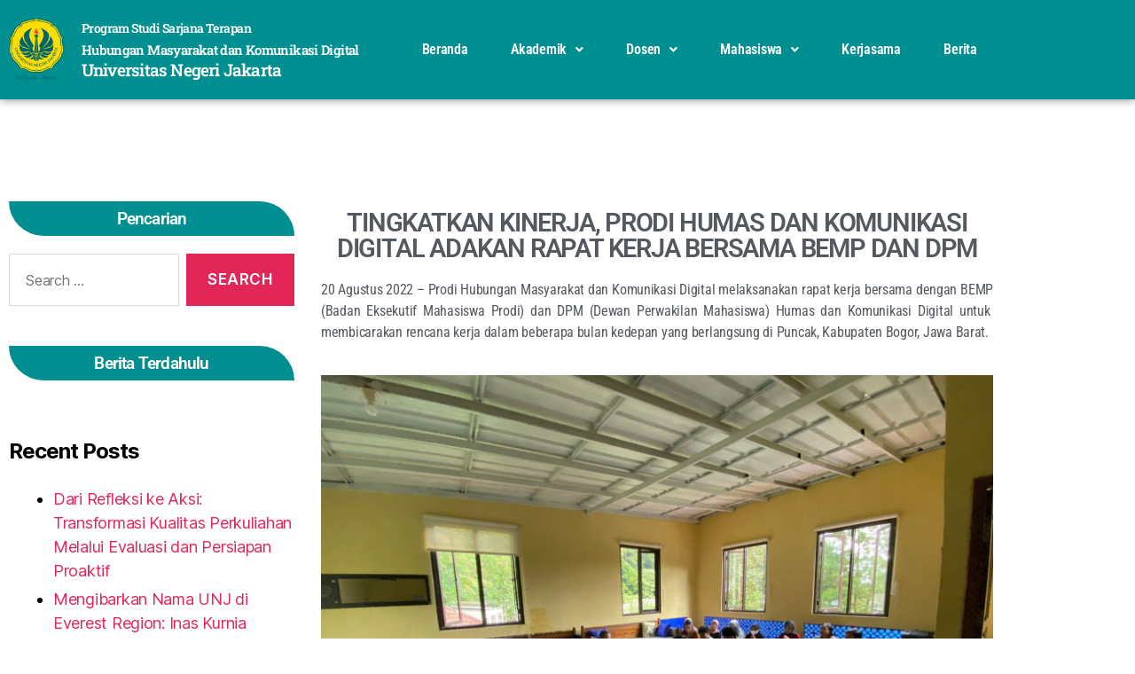

--- FILE ---
content_type: text/html; charset=UTF-8
request_url: https://humas-unj.com/2022/08/26/tingkatkan-kinerja-prodi-humas-dan-komunikasi-digital-adakan-rapat-kerja-bersama-bemp-dan-dpm/
body_size: 21013
content:
<!DOCTYPE html>
<html lang="en-US">
<head>
	<meta charset="UTF-8">
		<meta name='robots' content='index, follow, max-image-preview:large, max-snippet:-1, max-video-preview:-1' />

	<!-- This site is optimized with the Yoast SEO plugin v26.6 - https://yoast.com/wordpress/plugins/seo/ -->
	<title>TINGKATKAN KINERJA, PRODI HUMAS DAN KOMUNIKASI DIGITAL ADAKAN RAPAT KERJA BERSAMA BEMP DAN DPM - Prodi Humas dan Komunikasi Digital</title>
	<link rel="canonical" href="https://humas-unj.com/2022/08/26/tingkatkan-kinerja-prodi-humas-dan-komunikasi-digital-adakan-rapat-kerja-bersama-bemp-dan-dpm/" />
	<meta property="og:locale" content="en_US" />
	<meta property="og:type" content="article" />
	<meta property="og:title" content="TINGKATKAN KINERJA, PRODI HUMAS DAN KOMUNIKASI DIGITAL ADAKAN RAPAT KERJA BERSAMA BEMP DAN DPM - Prodi Humas dan Komunikasi Digital" />
	<meta property="og:description" content="Pencarian Berita Terdahulu Statistik Pengunjung TINGKATKAN KINERJA, PRODI HUMAS DAN KOMUNIKASI DIGITAL ADAKAN RAPAT KERJA BERSAMA BEMP DAN DPM 20 Agustus 2022 – Prodi Hubungan Masyarakat dan Komunikasi Digital melaksanakan [&hellip;]" />
	<meta property="og:url" content="https://humas-unj.com/2022/08/26/tingkatkan-kinerja-prodi-humas-dan-komunikasi-digital-adakan-rapat-kerja-bersama-bemp-dan-dpm/" />
	<meta property="og:site_name" content="Prodi Humas dan Komunikasi Digital" />
	<meta property="article:published_time" content="2022-08-26T04:41:41+00:00" />
	<meta property="article:modified_time" content="2023-01-31T01:54:24+00:00" />
	<meta property="og:image" content="https://humas-unj.com/wp-content/uploads/2022/08/raker-bemp-dpm-prodi-humas.jpg" />
	<meta property="og:image:width" content="1600" />
	<meta property="og:image:height" content="1200" />
	<meta property="og:image:type" content="image/jpeg" />
	<meta name="author" content="admin" />
	<meta name="twitter:card" content="summary_large_image" />
	<meta name="twitter:label1" content="Written by" />
	<meta name="twitter:data1" content="admin" />
	<meta name="twitter:label2" content="Est. reading time" />
	<meta name="twitter:data2" content="2 minutes" />
	<script type="application/ld+json" class="yoast-schema-graph">{"@context":"https://schema.org","@graph":[{"@type":"Article","@id":"https://humas-unj.com/2022/08/26/tingkatkan-kinerja-prodi-humas-dan-komunikasi-digital-adakan-rapat-kerja-bersama-bemp-dan-dpm/#article","isPartOf":{"@id":"https://humas-unj.com/2022/08/26/tingkatkan-kinerja-prodi-humas-dan-komunikasi-digital-adakan-rapat-kerja-bersama-bemp-dan-dpm/"},"author":{"name":"admin","@id":"https://humas-unj.com/#/schema/person/61f859497f6e0fdad13f9a19e36c0e9a"},"headline":"TINGKATKAN KINERJA, PRODI HUMAS DAN KOMUNIKASI DIGITAL ADAKAN RAPAT KERJA BERSAMA BEMP DAN DPM","datePublished":"2022-08-26T04:41:41+00:00","dateModified":"2023-01-31T01:54:24+00:00","mainEntityOfPage":{"@id":"https://humas-unj.com/2022/08/26/tingkatkan-kinerja-prodi-humas-dan-komunikasi-digital-adakan-rapat-kerja-bersama-bemp-dan-dpm/"},"wordCount":374,"commentCount":0,"publisher":{"@id":"https://humas-unj.com/#organization"},"image":{"@id":"https://humas-unj.com/2022/08/26/tingkatkan-kinerja-prodi-humas-dan-komunikasi-digital-adakan-rapat-kerja-bersama-bemp-dan-dpm/#primaryimage"},"thumbnailUrl":"https://humas-unj.com/wp-content/uploads/2022/08/raker-bemp-dpm-prodi-humas.jpg","articleSection":["Badan Eksekutif Mahasiswa"],"inLanguage":"en-US","potentialAction":[{"@type":"CommentAction","name":"Comment","target":["https://humas-unj.com/2022/08/26/tingkatkan-kinerja-prodi-humas-dan-komunikasi-digital-adakan-rapat-kerja-bersama-bemp-dan-dpm/#respond"]}]},{"@type":"WebPage","@id":"https://humas-unj.com/2022/08/26/tingkatkan-kinerja-prodi-humas-dan-komunikasi-digital-adakan-rapat-kerja-bersama-bemp-dan-dpm/","url":"https://humas-unj.com/2022/08/26/tingkatkan-kinerja-prodi-humas-dan-komunikasi-digital-adakan-rapat-kerja-bersama-bemp-dan-dpm/","name":"TINGKATKAN KINERJA, PRODI HUMAS DAN KOMUNIKASI DIGITAL ADAKAN RAPAT KERJA BERSAMA BEMP DAN DPM - Prodi Humas dan Komunikasi Digital","isPartOf":{"@id":"https://humas-unj.com/#website"},"primaryImageOfPage":{"@id":"https://humas-unj.com/2022/08/26/tingkatkan-kinerja-prodi-humas-dan-komunikasi-digital-adakan-rapat-kerja-bersama-bemp-dan-dpm/#primaryimage"},"image":{"@id":"https://humas-unj.com/2022/08/26/tingkatkan-kinerja-prodi-humas-dan-komunikasi-digital-adakan-rapat-kerja-bersama-bemp-dan-dpm/#primaryimage"},"thumbnailUrl":"https://humas-unj.com/wp-content/uploads/2022/08/raker-bemp-dpm-prodi-humas.jpg","datePublished":"2022-08-26T04:41:41+00:00","dateModified":"2023-01-31T01:54:24+00:00","breadcrumb":{"@id":"https://humas-unj.com/2022/08/26/tingkatkan-kinerja-prodi-humas-dan-komunikasi-digital-adakan-rapat-kerja-bersama-bemp-dan-dpm/#breadcrumb"},"inLanguage":"en-US","potentialAction":[{"@type":"ReadAction","target":["https://humas-unj.com/2022/08/26/tingkatkan-kinerja-prodi-humas-dan-komunikasi-digital-adakan-rapat-kerja-bersama-bemp-dan-dpm/"]}]},{"@type":"ImageObject","inLanguage":"en-US","@id":"https://humas-unj.com/2022/08/26/tingkatkan-kinerja-prodi-humas-dan-komunikasi-digital-adakan-rapat-kerja-bersama-bemp-dan-dpm/#primaryimage","url":"https://humas-unj.com/wp-content/uploads/2022/08/raker-bemp-dpm-prodi-humas.jpg","contentUrl":"https://humas-unj.com/wp-content/uploads/2022/08/raker-bemp-dpm-prodi-humas.jpg","width":1600,"height":1200},{"@type":"BreadcrumbList","@id":"https://humas-unj.com/2022/08/26/tingkatkan-kinerja-prodi-humas-dan-komunikasi-digital-adakan-rapat-kerja-bersama-bemp-dan-dpm/#breadcrumb","itemListElement":[{"@type":"ListItem","position":1,"name":"Home","item":"https://humas-unj.com/"},{"@type":"ListItem","position":2,"name":"TINGKATKAN KINERJA, PRODI HUMAS DAN KOMUNIKASI DIGITAL ADAKAN RAPAT KERJA BERSAMA BEMP DAN DPM"}]},{"@type":"WebSite","@id":"https://humas-unj.com/#website","url":"https://humas-unj.com/","name":"Prodi Humas dan Komunikasi Digital","description":"Universitas Negeri Jakarta","publisher":{"@id":"https://humas-unj.com/#organization"},"potentialAction":[{"@type":"SearchAction","target":{"@type":"EntryPoint","urlTemplate":"https://humas-unj.com/?s={search_term_string}"},"query-input":{"@type":"PropertyValueSpecification","valueRequired":true,"valueName":"search_term_string"}}],"inLanguage":"en-US"},{"@type":"Organization","@id":"https://humas-unj.com/#organization","name":"Humas dan Komunikasi Digital Universitas Negeri Jakarta","url":"https://humas-unj.com/","logo":{"@type":"ImageObject","inLanguage":"en-US","@id":"https://humas-unj.com/#/schema/logo/image/","url":"https://humas-unj.com/wp-content/uploads/2022/05/logo-unj.png","contentUrl":"https://humas-unj.com/wp-content/uploads/2022/05/logo-unj.png","width":325,"height":320,"caption":"Humas dan Komunikasi Digital Universitas Negeri Jakarta"},"image":{"@id":"https://humas-unj.com/#/schema/logo/image/"}},{"@type":"Person","@id":"https://humas-unj.com/#/schema/person/61f859497f6e0fdad13f9a19e36c0e9a","name":"admin","image":{"@type":"ImageObject","inLanguage":"en-US","@id":"https://humas-unj.com/#/schema/person/image/","url":"https://secure.gravatar.com/avatar/a80c2c470611061df9bfc7b2aa9c37a95d8fbfc3df376cccfe2fb8fbffe5a252?s=96&d=mm&r=g","contentUrl":"https://secure.gravatar.com/avatar/a80c2c470611061df9bfc7b2aa9c37a95d8fbfc3df376cccfe2fb8fbffe5a252?s=96&d=mm&r=g","caption":"admin"},"sameAs":["https://humas-unj.com"],"url":"https://humas-unj.com/author/admin/"}]}</script>
	<!-- / Yoast SEO plugin. -->


<link rel="alternate" type="application/rss+xml" title="Prodi Humas dan Komunikasi Digital &raquo; Feed" href="https://humas-unj.com/feed/" />
<link rel="alternate" type="application/rss+xml" title="Prodi Humas dan Komunikasi Digital &raquo; Comments Feed" href="https://humas-unj.com/comments/feed/" />
<link rel="alternate" type="text/calendar" title="Prodi Humas dan Komunikasi Digital &raquo; iCal Feed" href="https://humas-unj.com/events/?ical=1" />
<link rel="alternate" type="application/rss+xml" title="Prodi Humas dan Komunikasi Digital &raquo; TINGKATKAN KINERJA, PRODI HUMAS DAN KOMUNIKASI DIGITAL ADAKAN RAPAT KERJA BERSAMA BEMP DAN DPM Comments Feed" href="https://humas-unj.com/2022/08/26/tingkatkan-kinerja-prodi-humas-dan-komunikasi-digital-adakan-rapat-kerja-bersama-bemp-dan-dpm/feed/" />
<link rel="alternate" title="oEmbed (JSON)" type="application/json+oembed" href="https://humas-unj.com/wp-json/oembed/1.0/embed?url=https%3A%2F%2Fhumas-unj.com%2F2022%2F08%2F26%2Ftingkatkan-kinerja-prodi-humas-dan-komunikasi-digital-adakan-rapat-kerja-bersama-bemp-dan-dpm%2F" />
<link rel="alternate" title="oEmbed (XML)" type="text/xml+oembed" href="https://humas-unj.com/wp-json/oembed/1.0/embed?url=https%3A%2F%2Fhumas-unj.com%2F2022%2F08%2F26%2Ftingkatkan-kinerja-prodi-humas-dan-komunikasi-digital-adakan-rapat-kerja-bersama-bemp-dan-dpm%2F&#038;format=xml" />
<style id='wp-img-auto-sizes-contain-inline-css'>
img:is([sizes=auto i],[sizes^="auto," i]){contain-intrinsic-size:3000px 1500px}
/*# sourceURL=wp-img-auto-sizes-contain-inline-css */
</style>
<link rel='stylesheet' id='hfe-widgets-style-css' href='https://humas-unj.com/wp-content/plugins/header-footer-elementor/inc/widgets-css/frontend.css?ver=2.7.1' media='all' />
<link rel='stylesheet' id='embedpress-css-css' href='https://humas-unj.com/wp-content/plugins/embedpress/assets/css/embedpress.css?ver=1767566635' media='all' />
<link rel='stylesheet' id='embedpress-blocks-style-css' href='https://humas-unj.com/wp-content/plugins/embedpress/assets/css/blocks.build.css?ver=1767566635' media='all' />
<link rel='stylesheet' id='embedpress-lazy-load-css-css' href='https://humas-unj.com/wp-content/plugins/embedpress/assets/css/lazy-load.css?ver=1767566635' media='all' />
<style id='wp-emoji-styles-inline-css'>

	img.wp-smiley, img.emoji {
		display: inline !important;
		border: none !important;
		box-shadow: none !important;
		height: 1em !important;
		width: 1em !important;
		margin: 0 0.07em !important;
		vertical-align: -0.1em !important;
		background: none !important;
		padding: 0 !important;
	}
/*# sourceURL=wp-emoji-styles-inline-css */
</style>
<style id='classic-theme-styles-inline-css'>
/*! This file is auto-generated */
.wp-block-button__link{color:#fff;background-color:#32373c;border-radius:9999px;box-shadow:none;text-decoration:none;padding:calc(.667em + 2px) calc(1.333em + 2px);font-size:1.125em}.wp-block-file__button{background:#32373c;color:#fff;text-decoration:none}
/*# sourceURL=/wp-includes/css/classic-themes.min.css */
</style>
<style id='global-styles-inline-css'>
:root{--wp--preset--aspect-ratio--square: 1;--wp--preset--aspect-ratio--4-3: 4/3;--wp--preset--aspect-ratio--3-4: 3/4;--wp--preset--aspect-ratio--3-2: 3/2;--wp--preset--aspect-ratio--2-3: 2/3;--wp--preset--aspect-ratio--16-9: 16/9;--wp--preset--aspect-ratio--9-16: 9/16;--wp--preset--color--black: #000000;--wp--preset--color--cyan-bluish-gray: #abb8c3;--wp--preset--color--white: #ffffff;--wp--preset--color--pale-pink: #f78da7;--wp--preset--color--vivid-red: #cf2e2e;--wp--preset--color--luminous-vivid-orange: #ff6900;--wp--preset--color--luminous-vivid-amber: #fcb900;--wp--preset--color--light-green-cyan: #7bdcb5;--wp--preset--color--vivid-green-cyan: #00d084;--wp--preset--color--pale-cyan-blue: #8ed1fc;--wp--preset--color--vivid-cyan-blue: #0693e3;--wp--preset--color--vivid-purple: #9b51e0;--wp--preset--color--accent: #e22658;--wp--preset--color--primary: #000000;--wp--preset--color--secondary: #6d6d6d;--wp--preset--color--subtle-background: #dbdbdb;--wp--preset--color--background: #ffffff;--wp--preset--gradient--vivid-cyan-blue-to-vivid-purple: linear-gradient(135deg,rgb(6,147,227) 0%,rgb(155,81,224) 100%);--wp--preset--gradient--light-green-cyan-to-vivid-green-cyan: linear-gradient(135deg,rgb(122,220,180) 0%,rgb(0,208,130) 100%);--wp--preset--gradient--luminous-vivid-amber-to-luminous-vivid-orange: linear-gradient(135deg,rgb(252,185,0) 0%,rgb(255,105,0) 100%);--wp--preset--gradient--luminous-vivid-orange-to-vivid-red: linear-gradient(135deg,rgb(255,105,0) 0%,rgb(207,46,46) 100%);--wp--preset--gradient--very-light-gray-to-cyan-bluish-gray: linear-gradient(135deg,rgb(238,238,238) 0%,rgb(169,184,195) 100%);--wp--preset--gradient--cool-to-warm-spectrum: linear-gradient(135deg,rgb(74,234,220) 0%,rgb(151,120,209) 20%,rgb(207,42,186) 40%,rgb(238,44,130) 60%,rgb(251,105,98) 80%,rgb(254,248,76) 100%);--wp--preset--gradient--blush-light-purple: linear-gradient(135deg,rgb(255,206,236) 0%,rgb(152,150,240) 100%);--wp--preset--gradient--blush-bordeaux: linear-gradient(135deg,rgb(254,205,165) 0%,rgb(254,45,45) 50%,rgb(107,0,62) 100%);--wp--preset--gradient--luminous-dusk: linear-gradient(135deg,rgb(255,203,112) 0%,rgb(199,81,192) 50%,rgb(65,88,208) 100%);--wp--preset--gradient--pale-ocean: linear-gradient(135deg,rgb(255,245,203) 0%,rgb(182,227,212) 50%,rgb(51,167,181) 100%);--wp--preset--gradient--electric-grass: linear-gradient(135deg,rgb(202,248,128) 0%,rgb(113,206,126) 100%);--wp--preset--gradient--midnight: linear-gradient(135deg,rgb(2,3,129) 0%,rgb(40,116,252) 100%);--wp--preset--font-size--small: 18px;--wp--preset--font-size--medium: 20px;--wp--preset--font-size--large: 26.25px;--wp--preset--font-size--x-large: 42px;--wp--preset--font-size--normal: 21px;--wp--preset--font-size--larger: 32px;--wp--preset--spacing--20: 0.44rem;--wp--preset--spacing--30: 0.67rem;--wp--preset--spacing--40: 1rem;--wp--preset--spacing--50: 1.5rem;--wp--preset--spacing--60: 2.25rem;--wp--preset--spacing--70: 3.38rem;--wp--preset--spacing--80: 5.06rem;--wp--preset--shadow--natural: 6px 6px 9px rgba(0, 0, 0, 0.2);--wp--preset--shadow--deep: 12px 12px 50px rgba(0, 0, 0, 0.4);--wp--preset--shadow--sharp: 6px 6px 0px rgba(0, 0, 0, 0.2);--wp--preset--shadow--outlined: 6px 6px 0px -3px rgb(255, 255, 255), 6px 6px rgb(0, 0, 0);--wp--preset--shadow--crisp: 6px 6px 0px rgb(0, 0, 0);}:where(.is-layout-flex){gap: 0.5em;}:where(.is-layout-grid){gap: 0.5em;}body .is-layout-flex{display: flex;}.is-layout-flex{flex-wrap: wrap;align-items: center;}.is-layout-flex > :is(*, div){margin: 0;}body .is-layout-grid{display: grid;}.is-layout-grid > :is(*, div){margin: 0;}:where(.wp-block-columns.is-layout-flex){gap: 2em;}:where(.wp-block-columns.is-layout-grid){gap: 2em;}:where(.wp-block-post-template.is-layout-flex){gap: 1.25em;}:where(.wp-block-post-template.is-layout-grid){gap: 1.25em;}.has-black-color{color: var(--wp--preset--color--black) !important;}.has-cyan-bluish-gray-color{color: var(--wp--preset--color--cyan-bluish-gray) !important;}.has-white-color{color: var(--wp--preset--color--white) !important;}.has-pale-pink-color{color: var(--wp--preset--color--pale-pink) !important;}.has-vivid-red-color{color: var(--wp--preset--color--vivid-red) !important;}.has-luminous-vivid-orange-color{color: var(--wp--preset--color--luminous-vivid-orange) !important;}.has-luminous-vivid-amber-color{color: var(--wp--preset--color--luminous-vivid-amber) !important;}.has-light-green-cyan-color{color: var(--wp--preset--color--light-green-cyan) !important;}.has-vivid-green-cyan-color{color: var(--wp--preset--color--vivid-green-cyan) !important;}.has-pale-cyan-blue-color{color: var(--wp--preset--color--pale-cyan-blue) !important;}.has-vivid-cyan-blue-color{color: var(--wp--preset--color--vivid-cyan-blue) !important;}.has-vivid-purple-color{color: var(--wp--preset--color--vivid-purple) !important;}.has-black-background-color{background-color: var(--wp--preset--color--black) !important;}.has-cyan-bluish-gray-background-color{background-color: var(--wp--preset--color--cyan-bluish-gray) !important;}.has-white-background-color{background-color: var(--wp--preset--color--white) !important;}.has-pale-pink-background-color{background-color: var(--wp--preset--color--pale-pink) !important;}.has-vivid-red-background-color{background-color: var(--wp--preset--color--vivid-red) !important;}.has-luminous-vivid-orange-background-color{background-color: var(--wp--preset--color--luminous-vivid-orange) !important;}.has-luminous-vivid-amber-background-color{background-color: var(--wp--preset--color--luminous-vivid-amber) !important;}.has-light-green-cyan-background-color{background-color: var(--wp--preset--color--light-green-cyan) !important;}.has-vivid-green-cyan-background-color{background-color: var(--wp--preset--color--vivid-green-cyan) !important;}.has-pale-cyan-blue-background-color{background-color: var(--wp--preset--color--pale-cyan-blue) !important;}.has-vivid-cyan-blue-background-color{background-color: var(--wp--preset--color--vivid-cyan-blue) !important;}.has-vivid-purple-background-color{background-color: var(--wp--preset--color--vivid-purple) !important;}.has-black-border-color{border-color: var(--wp--preset--color--black) !important;}.has-cyan-bluish-gray-border-color{border-color: var(--wp--preset--color--cyan-bluish-gray) !important;}.has-white-border-color{border-color: var(--wp--preset--color--white) !important;}.has-pale-pink-border-color{border-color: var(--wp--preset--color--pale-pink) !important;}.has-vivid-red-border-color{border-color: var(--wp--preset--color--vivid-red) !important;}.has-luminous-vivid-orange-border-color{border-color: var(--wp--preset--color--luminous-vivid-orange) !important;}.has-luminous-vivid-amber-border-color{border-color: var(--wp--preset--color--luminous-vivid-amber) !important;}.has-light-green-cyan-border-color{border-color: var(--wp--preset--color--light-green-cyan) !important;}.has-vivid-green-cyan-border-color{border-color: var(--wp--preset--color--vivid-green-cyan) !important;}.has-pale-cyan-blue-border-color{border-color: var(--wp--preset--color--pale-cyan-blue) !important;}.has-vivid-cyan-blue-border-color{border-color: var(--wp--preset--color--vivid-cyan-blue) !important;}.has-vivid-purple-border-color{border-color: var(--wp--preset--color--vivid-purple) !important;}.has-vivid-cyan-blue-to-vivid-purple-gradient-background{background: var(--wp--preset--gradient--vivid-cyan-blue-to-vivid-purple) !important;}.has-light-green-cyan-to-vivid-green-cyan-gradient-background{background: var(--wp--preset--gradient--light-green-cyan-to-vivid-green-cyan) !important;}.has-luminous-vivid-amber-to-luminous-vivid-orange-gradient-background{background: var(--wp--preset--gradient--luminous-vivid-amber-to-luminous-vivid-orange) !important;}.has-luminous-vivid-orange-to-vivid-red-gradient-background{background: var(--wp--preset--gradient--luminous-vivid-orange-to-vivid-red) !important;}.has-very-light-gray-to-cyan-bluish-gray-gradient-background{background: var(--wp--preset--gradient--very-light-gray-to-cyan-bluish-gray) !important;}.has-cool-to-warm-spectrum-gradient-background{background: var(--wp--preset--gradient--cool-to-warm-spectrum) !important;}.has-blush-light-purple-gradient-background{background: var(--wp--preset--gradient--blush-light-purple) !important;}.has-blush-bordeaux-gradient-background{background: var(--wp--preset--gradient--blush-bordeaux) !important;}.has-luminous-dusk-gradient-background{background: var(--wp--preset--gradient--luminous-dusk) !important;}.has-pale-ocean-gradient-background{background: var(--wp--preset--gradient--pale-ocean) !important;}.has-electric-grass-gradient-background{background: var(--wp--preset--gradient--electric-grass) !important;}.has-midnight-gradient-background{background: var(--wp--preset--gradient--midnight) !important;}.has-small-font-size{font-size: var(--wp--preset--font-size--small) !important;}.has-medium-font-size{font-size: var(--wp--preset--font-size--medium) !important;}.has-large-font-size{font-size: var(--wp--preset--font-size--large) !important;}.has-x-large-font-size{font-size: var(--wp--preset--font-size--x-large) !important;}
:where(.wp-block-post-template.is-layout-flex){gap: 1.25em;}:where(.wp-block-post-template.is-layout-grid){gap: 1.25em;}
:where(.wp-block-term-template.is-layout-flex){gap: 1.25em;}:where(.wp-block-term-template.is-layout-grid){gap: 1.25em;}
:where(.wp-block-columns.is-layout-flex){gap: 2em;}:where(.wp-block-columns.is-layout-grid){gap: 2em;}
:root :where(.wp-block-pullquote){font-size: 1.5em;line-height: 1.6;}
/*# sourceURL=global-styles-inline-css */
</style>
<link rel='stylesheet' id='contact-form-7-css' href='https://humas-unj.com/wp-content/plugins/contact-form-7/includes/css/styles.css?ver=6.1.4' media='all' />
<link rel='stylesheet' id='tribe-events-v2-single-skeleton-css' href='https://humas-unj.com/wp-content/plugins/the-events-calendar/build/css/tribe-events-single-skeleton.css?ver=6.15.13' media='all' />
<link rel='stylesheet' id='tribe-events-v2-single-skeleton-full-css' href='https://humas-unj.com/wp-content/plugins/the-events-calendar/build/css/tribe-events-single-full.css?ver=6.15.13' media='all' />
<link rel='stylesheet' id='tec-events-elementor-widgets-base-styles-css' href='https://humas-unj.com/wp-content/plugins/the-events-calendar/build/css/integrations/plugins/elementor/widgets/widget-base.css?ver=6.15.13' media='all' />
<link rel='stylesheet' id='hfe-style-css' href='https://humas-unj.com/wp-content/plugins/header-footer-elementor/assets/css/header-footer-elementor.css?ver=2.7.1' media='all' />
<link rel='stylesheet' id='elementor-icons-css' href='https://humas-unj.com/wp-content/plugins/elementor/assets/lib/eicons/css/elementor-icons.min.css?ver=5.45.0' media='all' />
<link rel='stylesheet' id='elementor-frontend-css' href='https://humas-unj.com/wp-content/plugins/elementor/assets/css/frontend.min.css?ver=3.34.0' media='all' />
<link rel='stylesheet' id='elementor-post-5-css' href='https://humas-unj.com/wp-content/uploads/elementor/css/post-5.css?ver=1767671461' media='all' />
<link rel='stylesheet' id='widget-heading-css' href='https://humas-unj.com/wp-content/plugins/elementor/assets/css/widget-heading.min.css?ver=3.34.0' media='all' />
<link rel='stylesheet' id='swiper-css' href='https://humas-unj.com/wp-content/plugins/elementor/assets/lib/swiper/v8/css/swiper.min.css?ver=8.4.5' media='all' />
<link rel='stylesheet' id='e-swiper-css' href='https://humas-unj.com/wp-content/plugins/elementor/assets/css/conditionals/e-swiper.min.css?ver=3.34.0' media='all' />
<link rel='stylesheet' id='widget-image-css' href='https://humas-unj.com/wp-content/plugins/elementor/assets/css/widget-image.min.css?ver=3.34.0' media='all' />
<link rel='stylesheet' id='elementor-post-1099-css' href='https://humas-unj.com/wp-content/uploads/elementor/css/post-1099.css?ver=1767807472' media='all' />
<link rel='stylesheet' id='elementor-post-3252-css' href='https://humas-unj.com/wp-content/uploads/elementor/css/post-3252.css?ver=1767671462' media='all' />
<link rel='stylesheet' id='elementor-post-14-css' href='https://humas-unj.com/wp-content/uploads/elementor/css/post-14.css?ver=1767671462' media='all' />
<link rel='stylesheet' id='twentytwenty-style-css' href='https://humas-unj.com/wp-content/themes/twentytwenty/style.css?ver=3.0' media='all' />
<style id='twentytwenty-style-inline-css'>
.color-accent,.color-accent-hover:hover,.color-accent-hover:focus,:root .has-accent-color,.has-drop-cap:not(:focus):first-letter,.wp-block-button.is-style-outline,a { color: #e22658; }blockquote,.border-color-accent,.border-color-accent-hover:hover,.border-color-accent-hover:focus { border-color: #e22658; }button,.button,.faux-button,.wp-block-button__link,.wp-block-file .wp-block-file__button,input[type="button"],input[type="reset"],input[type="submit"],.bg-accent,.bg-accent-hover:hover,.bg-accent-hover:focus,:root .has-accent-background-color,.comment-reply-link { background-color: #e22658; }.fill-children-accent,.fill-children-accent * { fill: #e22658; }:root .has-background-color,button,.button,.faux-button,.wp-block-button__link,.wp-block-file__button,input[type="button"],input[type="reset"],input[type="submit"],.wp-block-button,.comment-reply-link,.has-background.has-primary-background-color:not(.has-text-color),.has-background.has-primary-background-color *:not(.has-text-color),.has-background.has-accent-background-color:not(.has-text-color),.has-background.has-accent-background-color *:not(.has-text-color) { color: #ffffff; }:root .has-background-background-color { background-color: #ffffff; }body,.entry-title a,:root .has-primary-color { color: #000000; }:root .has-primary-background-color { background-color: #000000; }cite,figcaption,.wp-caption-text,.post-meta,.entry-content .wp-block-archives li,.entry-content .wp-block-categories li,.entry-content .wp-block-latest-posts li,.wp-block-latest-comments__comment-date,.wp-block-latest-posts__post-date,.wp-block-embed figcaption,.wp-block-image figcaption,.wp-block-pullquote cite,.comment-metadata,.comment-respond .comment-notes,.comment-respond .logged-in-as,.pagination .dots,.entry-content hr:not(.has-background),hr.styled-separator,:root .has-secondary-color { color: #6d6d6d; }:root .has-secondary-background-color { background-color: #6d6d6d; }pre,fieldset,input,textarea,table,table *,hr { border-color: #dbdbdb; }caption,code,code,kbd,samp,.wp-block-table.is-style-stripes tbody tr:nth-child(odd),:root .has-subtle-background-background-color { background-color: #dbdbdb; }.wp-block-table.is-style-stripes { border-bottom-color: #dbdbdb; }.wp-block-latest-posts.is-grid li { border-top-color: #dbdbdb; }:root .has-subtle-background-color { color: #dbdbdb; }body:not(.overlay-header) .primary-menu > li > a,body:not(.overlay-header) .primary-menu > li > .icon,.modal-menu a,.footer-menu a, .footer-widgets a:where(:not(.wp-block-button__link)),#site-footer .wp-block-button.is-style-outline,.wp-block-pullquote:before,.singular:not(.overlay-header) .entry-header a,.archive-header a,.header-footer-group .color-accent,.header-footer-group .color-accent-hover:hover { color: #cd2653; }.social-icons a,#site-footer button:not(.toggle),#site-footer .button,#site-footer .faux-button,#site-footer .wp-block-button__link,#site-footer .wp-block-file__button,#site-footer input[type="button"],#site-footer input[type="reset"],#site-footer input[type="submit"] { background-color: #cd2653; }.header-footer-group,body:not(.overlay-header) #site-header .toggle,.menu-modal .toggle { color: #000000; }body:not(.overlay-header) .primary-menu ul { background-color: #000000; }body:not(.overlay-header) .primary-menu > li > ul:after { border-bottom-color: #000000; }body:not(.overlay-header) .primary-menu ul ul:after { border-left-color: #000000; }.site-description,body:not(.overlay-header) .toggle-inner .toggle-text,.widget .post-date,.widget .rss-date,.widget_archive li,.widget_categories li,.widget cite,.widget_pages li,.widget_meta li,.widget_nav_menu li,.powered-by-wordpress,.footer-credits .privacy-policy,.to-the-top,.singular .entry-header .post-meta,.singular:not(.overlay-header) .entry-header .post-meta a { color: #6d6d6d; }.header-footer-group pre,.header-footer-group fieldset,.header-footer-group input,.header-footer-group textarea,.header-footer-group table,.header-footer-group table *,.footer-nav-widgets-wrapper,#site-footer,.menu-modal nav *,.footer-widgets-outer-wrapper,.footer-top { border-color: #dcd7ca; }.header-footer-group table caption,body:not(.overlay-header) .header-inner .toggle-wrapper::before { background-color: #dcd7ca; }
/*# sourceURL=twentytwenty-style-inline-css */
</style>
<link rel='stylesheet' id='twentytwenty-fonts-css' href='https://humas-unj.com/wp-content/themes/twentytwenty/assets/css/font-inter.css?ver=3.0' media='all' />
<link rel='stylesheet' id='twentytwenty-print-style-css' href='https://humas-unj.com/wp-content/themes/twentytwenty/print.css?ver=3.0' media='print' />
<link rel='stylesheet' id='dflip-style-css' href='https://humas-unj.com/wp-content/plugins/3d-flipbook-dflip-lite/assets/css/dflip.min.css?ver=2.4.20' media='all' />
<link rel='stylesheet' id='hfe-elementor-icons-css' href='https://humas-unj.com/wp-content/plugins/elementor/assets/lib/eicons/css/elementor-icons.min.css?ver=5.34.0' media='all' />
<link rel='stylesheet' id='hfe-icons-list-css' href='https://humas-unj.com/wp-content/plugins/elementor/assets/css/widget-icon-list.min.css?ver=3.24.3' media='all' />
<link rel='stylesheet' id='hfe-social-icons-css' href='https://humas-unj.com/wp-content/plugins/elementor/assets/css/widget-social-icons.min.css?ver=3.24.0' media='all' />
<link rel='stylesheet' id='hfe-social-share-icons-brands-css' href='https://humas-unj.com/wp-content/plugins/elementor/assets/lib/font-awesome/css/brands.css?ver=5.15.3' media='all' />
<link rel='stylesheet' id='hfe-social-share-icons-fontawesome-css' href='https://humas-unj.com/wp-content/plugins/elementor/assets/lib/font-awesome/css/fontawesome.css?ver=5.15.3' media='all' />
<link rel='stylesheet' id='hfe-nav-menu-icons-css' href='https://humas-unj.com/wp-content/plugins/elementor/assets/lib/font-awesome/css/solid.css?ver=5.15.3' media='all' />
<link rel='stylesheet' id='eael-general-css' href='https://humas-unj.com/wp-content/plugins/essential-addons-for-elementor-lite/assets/front-end/css/view/general.min.css?ver=6.5.5' media='all' />
<link rel='stylesheet' id='elementor-gf-local-roboto-css' href='https://humas-unj.com/wp-content/uploads/elementor/google-fonts/css/roboto.css?ver=1743831310' media='all' />
<link rel='stylesheet' id='elementor-gf-local-robotoslab-css' href='https://humas-unj.com/wp-content/uploads/elementor/google-fonts/css/robotoslab.css?ver=1743831314' media='all' />
<link rel='stylesheet' id='elementor-gf-local-robotocondensed-css' href='https://humas-unj.com/wp-content/uploads/elementor/google-fonts/css/robotocondensed.css?ver=1743831329' media='all' />
<link rel='stylesheet' id='elementor-icons-shared-0-css' href='https://humas-unj.com/wp-content/plugins/elementor/assets/lib/font-awesome/css/fontawesome.min.css?ver=5.15.3' media='all' />
<link rel='stylesheet' id='elementor-icons-fa-solid-css' href='https://humas-unj.com/wp-content/plugins/elementor/assets/lib/font-awesome/css/solid.min.css?ver=5.15.3' media='all' />
<link rel='stylesheet' id='elementor-icons-fa-regular-css' href='https://humas-unj.com/wp-content/plugins/elementor/assets/lib/font-awesome/css/regular.min.css?ver=5.15.3' media='all' />
<link rel='stylesheet' id='elementor-icons-fa-brands-css' href='https://humas-unj.com/wp-content/plugins/elementor/assets/lib/font-awesome/css/brands.min.css?ver=5.15.3' media='all' />
<script src="https://humas-unj.com/wp-includes/js/jquery/jquery.min.js?ver=3.7.1" id="jquery-core-js"></script>
<script src="https://humas-unj.com/wp-includes/js/jquery/jquery-migrate.min.js?ver=3.4.1" id="jquery-migrate-js"></script>
<script id="jquery-js-after">
!function($){"use strict";$(document).ready(function(){$(this).scrollTop()>100&&$(".hfe-scroll-to-top-wrap").removeClass("hfe-scroll-to-top-hide"),$(window).scroll(function(){$(this).scrollTop()<100?$(".hfe-scroll-to-top-wrap").fadeOut(300):$(".hfe-scroll-to-top-wrap").fadeIn(300)}),$(".hfe-scroll-to-top-wrap").on("click",function(){$("html, body").animate({scrollTop:0},300);return!1})})}(jQuery);
!function($){'use strict';$(document).ready(function(){var bar=$('.hfe-reading-progress-bar');if(!bar.length)return;$(window).on('scroll',function(){var s=$(window).scrollTop(),d=$(document).height()-$(window).height(),p=d? s/d*100:0;bar.css('width',p+'%')});});}(jQuery);
//# sourceURL=jquery-js-after
</script>
<script src="https://humas-unj.com/wp-content/themes/twentytwenty/assets/js/index.js?ver=3.0" id="twentytwenty-js-js" defer data-wp-strategy="defer"></script>
<link rel="https://api.w.org/" href="https://humas-unj.com/wp-json/" /><link rel="alternate" title="JSON" type="application/json" href="https://humas-unj.com/wp-json/wp/v2/posts/1099" /><link rel="EditURI" type="application/rsd+xml" title="RSD" href="https://humas-unj.com/xmlrpc.php?rsd" />
<meta name="generator" content="WordPress 6.9" />
<link rel='shortlink' href='https://humas-unj.com/?p=1099' />
<meta name="tec-api-version" content="v1"><meta name="tec-api-origin" content="https://humas-unj.com"><link rel="alternate" href="https://humas-unj.com/wp-json/tribe/events/v1/" /><!-- Analytics by WP Statistics - https://wp-statistics.com -->
<script>
document.documentElement.className = document.documentElement.className.replace( 'no-js', 'js' );
//# sourceURL=twentytwenty_no_js_class
</script>
<meta name="generator" content="Elementor 3.34.0; features: additional_custom_breakpoints; settings: css_print_method-external, google_font-enabled, font_display-auto">
			<style>
				.e-con.e-parent:nth-of-type(n+4):not(.e-lazyloaded):not(.e-no-lazyload),
				.e-con.e-parent:nth-of-type(n+4):not(.e-lazyloaded):not(.e-no-lazyload) * {
					background-image: none !important;
				}
				@media screen and (max-height: 1024px) {
					.e-con.e-parent:nth-of-type(n+3):not(.e-lazyloaded):not(.e-no-lazyload),
					.e-con.e-parent:nth-of-type(n+3):not(.e-lazyloaded):not(.e-no-lazyload) * {
						background-image: none !important;
					}
				}
				@media screen and (max-height: 640px) {
					.e-con.e-parent:nth-of-type(n+2):not(.e-lazyloaded):not(.e-no-lazyload),
					.e-con.e-parent:nth-of-type(n+2):not(.e-lazyloaded):not(.e-no-lazyload) * {
						background-image: none !important;
					}
				}
			</style>
			<style id="custom-background-css">
body.custom-background { background-color: #ffffff; }
</style>
	<link rel="icon" href="https://humas-unj.com/wp-content/uploads/2024/08/cropped-Logo-UNJ-PTNBH-RGB_Logo_Motto_Transparan-32x32.png" sizes="32x32" />
<link rel="icon" href="https://humas-unj.com/wp-content/uploads/2024/08/cropped-Logo-UNJ-PTNBH-RGB_Logo_Motto_Transparan-192x192.png" sizes="192x192" />
<link rel="apple-touch-icon" href="https://humas-unj.com/wp-content/uploads/2024/08/cropped-Logo-UNJ-PTNBH-RGB_Logo_Motto_Transparan-180x180.png" />
<meta name="msapplication-TileImage" content="https://humas-unj.com/wp-content/uploads/2024/08/cropped-Logo-UNJ-PTNBH-RGB_Logo_Motto_Transparan-270x270.png" />
	<meta name="viewport" content="width=device-width, initial-scale=1.0, viewport-fit=cover" /></head>
<body class="wp-singular post-template post-template-elementor_canvas single single-post postid-1099 single-format-standard custom-background wp-embed-responsive wp-theme-twentytwenty tribe-no-js ehf-header ehf-footer ehf-template-twentytwenty ehf-stylesheet-twentytwenty singular enable-search-modal has-post-thumbnail has-single-pagination showing-comments show-avatars elementor_canvas footer-top-visible reduced-spacing elementor-default elementor-template-canvas elementor-kit-5 elementor-page elementor-page-1099">
	<a class="skip-link screen-reader-text" href="#site-content">Skip to the content</a>		<div data-elementor-type="wp-post" data-elementor-id="1099" class="elementor elementor-1099">
						<section class="elementor-section elementor-top-section elementor-element elementor-element-6c1cf314 elementor-section-full_width elementor-section-height-default elementor-section-height-default" data-id="6c1cf314" data-element_type="section">
						<div class="elementor-container elementor-column-gap-default">
					<div class="elementor-column elementor-col-100 elementor-top-column elementor-element elementor-element-62cb81a0" data-id="62cb81a0" data-element_type="column">
			<div class="elementor-widget-wrap elementor-element-populated">
						<div class="elementor-element elementor-element-6e84b0fe elementor-widget elementor-widget-shortcode" data-id="6e84b0fe" data-element_type="widget" data-widget_type="shortcode.default">
				<div class="elementor-widget-container">
							<div class="elementor-shortcode">		<div data-elementor-type="wp-post" data-elementor-id="7" class="elementor elementor-7">
						<section class="elementor-section elementor-top-section elementor-element elementor-element-264d64d elementor-section-boxed elementor-section-height-default elementor-section-height-default" data-id="264d64d" data-element_type="section" data-settings="{&quot;background_background&quot;:&quot;classic&quot;}">
						<div class="elementor-container elementor-column-gap-default">
					<div class="elementor-column elementor-col-33 elementor-top-column elementor-element elementor-element-36950e3" data-id="36950e3" data-element_type="column">
			<div class="elementor-widget-wrap elementor-element-populated">
						<div class="elementor-element elementor-element-3a1fdb4 elementor-widget elementor-widget-image" data-id="3a1fdb4" data-element_type="widget" data-widget_type="image.default">
				<div class="elementor-widget-container">
																<a href="https://humas-unj.com/">
							<img fetchpriority="high" decoding="async" width="580" height="678" src="https://humas-unj.com/wp-content/uploads/2024/08/Logo-UNJ-PTNBH-RGB_Logo_Motto_Transparan-876x1024.png" class="attachment-large size-large wp-image-3254" alt="" srcset="https://humas-unj.com/wp-content/uploads/2024/08/Logo-UNJ-PTNBH-RGB_Logo_Motto_Transparan-876x1024.png 876w, https://humas-unj.com/wp-content/uploads/2024/08/Logo-UNJ-PTNBH-RGB_Logo_Motto_Transparan-257x300.png 257w, https://humas-unj.com/wp-content/uploads/2024/08/Logo-UNJ-PTNBH-RGB_Logo_Motto_Transparan-768x898.png 768w, https://humas-unj.com/wp-content/uploads/2024/08/Logo-UNJ-PTNBH-RGB_Logo_Motto_Transparan.png 986w" sizes="(max-width: 580px) 100vw, 580px" />								</a>
															</div>
				</div>
					</div>
		</div>
				<div class="elementor-column elementor-col-33 elementor-top-column elementor-element elementor-element-9e14d51" data-id="9e14d51" data-element_type="column">
			<div class="elementor-widget-wrap elementor-element-populated">
						<div class="elementor-element elementor-element-d8707fc elementor-widget elementor-widget-heading" data-id="d8707fc" data-element_type="widget" data-widget_type="heading.default">
				<div class="elementor-widget-container">
					<h2 class="elementor-heading-title elementor-size-small"><a href="https://humas-unj.com/">Program Studi Sarjana Terapan</a></h2>				</div>
				</div>
				<div class="elementor-element elementor-element-28642d1 elementor-widget elementor-widget-heading" data-id="28642d1" data-element_type="widget" data-widget_type="heading.default">
				<div class="elementor-widget-container">
					<h2 class="elementor-heading-title elementor-size-small"><a href="https://humas-unj.com/">Hubungan Masyarakat dan Komunikasi Digital</a></h2>				</div>
				</div>
				<div class="elementor-element elementor-element-de8d9df elementor-widget elementor-widget-heading" data-id="de8d9df" data-element_type="widget" data-widget_type="heading.default">
				<div class="elementor-widget-container">
					<h2 class="elementor-heading-title elementor-size-medium"><a href="https://humas-unj.com/">Universitas Negeri Jakarta</a></h2>				</div>
				</div>
					</div>
		</div>
				<div class="elementor-column elementor-col-33 elementor-top-column elementor-element elementor-element-5472f3f" data-id="5472f3f" data-element_type="column">
			<div class="elementor-widget-wrap elementor-element-populated">
						<div class="elementor-element elementor-element-c9b0304 hfe-nav-menu__align-justify hfe-submenu-animation-slide_up hfe-submenu-icon-arrow hfe-link-redirect-child hfe-nav-menu__breakpoint-tablet elementor-widget elementor-widget-navigation-menu" data-id="c9b0304" data-element_type="widget" data-settings="{&quot;padding_horizontal_menu_item&quot;:{&quot;unit&quot;:&quot;px&quot;,&quot;size&quot;:15,&quot;sizes&quot;:[]},&quot;padding_horizontal_menu_item_tablet&quot;:{&quot;unit&quot;:&quot;px&quot;,&quot;size&quot;:&quot;&quot;,&quot;sizes&quot;:[]},&quot;padding_horizontal_menu_item_mobile&quot;:{&quot;unit&quot;:&quot;px&quot;,&quot;size&quot;:&quot;&quot;,&quot;sizes&quot;:[]},&quot;padding_vertical_menu_item&quot;:{&quot;unit&quot;:&quot;px&quot;,&quot;size&quot;:15,&quot;sizes&quot;:[]},&quot;padding_vertical_menu_item_tablet&quot;:{&quot;unit&quot;:&quot;px&quot;,&quot;size&quot;:&quot;&quot;,&quot;sizes&quot;:[]},&quot;padding_vertical_menu_item_mobile&quot;:{&quot;unit&quot;:&quot;px&quot;,&quot;size&quot;:&quot;&quot;,&quot;sizes&quot;:[]},&quot;menu_space_between&quot;:{&quot;unit&quot;:&quot;px&quot;,&quot;size&quot;:&quot;&quot;,&quot;sizes&quot;:[]},&quot;menu_space_between_tablet&quot;:{&quot;unit&quot;:&quot;px&quot;,&quot;size&quot;:&quot;&quot;,&quot;sizes&quot;:[]},&quot;menu_space_between_mobile&quot;:{&quot;unit&quot;:&quot;px&quot;,&quot;size&quot;:&quot;&quot;,&quot;sizes&quot;:[]},&quot;menu_row_space&quot;:{&quot;unit&quot;:&quot;px&quot;,&quot;size&quot;:&quot;&quot;,&quot;sizes&quot;:[]},&quot;menu_row_space_tablet&quot;:{&quot;unit&quot;:&quot;px&quot;,&quot;size&quot;:&quot;&quot;,&quot;sizes&quot;:[]},&quot;menu_row_space_mobile&quot;:{&quot;unit&quot;:&quot;px&quot;,&quot;size&quot;:&quot;&quot;,&quot;sizes&quot;:[]},&quot;dropdown_border_radius&quot;:{&quot;unit&quot;:&quot;px&quot;,&quot;top&quot;:&quot;&quot;,&quot;right&quot;:&quot;&quot;,&quot;bottom&quot;:&quot;&quot;,&quot;left&quot;:&quot;&quot;,&quot;isLinked&quot;:true},&quot;dropdown_border_radius_tablet&quot;:{&quot;unit&quot;:&quot;px&quot;,&quot;top&quot;:&quot;&quot;,&quot;right&quot;:&quot;&quot;,&quot;bottom&quot;:&quot;&quot;,&quot;left&quot;:&quot;&quot;,&quot;isLinked&quot;:true},&quot;dropdown_border_radius_mobile&quot;:{&quot;unit&quot;:&quot;px&quot;,&quot;top&quot;:&quot;&quot;,&quot;right&quot;:&quot;&quot;,&quot;bottom&quot;:&quot;&quot;,&quot;left&quot;:&quot;&quot;,&quot;isLinked&quot;:true},&quot;width_dropdown_item&quot;:{&quot;unit&quot;:&quot;px&quot;,&quot;size&quot;:&quot;220&quot;,&quot;sizes&quot;:[]},&quot;width_dropdown_item_tablet&quot;:{&quot;unit&quot;:&quot;px&quot;,&quot;size&quot;:&quot;&quot;,&quot;sizes&quot;:[]},&quot;width_dropdown_item_mobile&quot;:{&quot;unit&quot;:&quot;px&quot;,&quot;size&quot;:&quot;&quot;,&quot;sizes&quot;:[]},&quot;padding_horizontal_dropdown_item&quot;:{&quot;unit&quot;:&quot;px&quot;,&quot;size&quot;:&quot;&quot;,&quot;sizes&quot;:[]},&quot;padding_horizontal_dropdown_item_tablet&quot;:{&quot;unit&quot;:&quot;px&quot;,&quot;size&quot;:&quot;&quot;,&quot;sizes&quot;:[]},&quot;padding_horizontal_dropdown_item_mobile&quot;:{&quot;unit&quot;:&quot;px&quot;,&quot;size&quot;:&quot;&quot;,&quot;sizes&quot;:[]},&quot;padding_vertical_dropdown_item&quot;:{&quot;unit&quot;:&quot;px&quot;,&quot;size&quot;:15,&quot;sizes&quot;:[]},&quot;padding_vertical_dropdown_item_tablet&quot;:{&quot;unit&quot;:&quot;px&quot;,&quot;size&quot;:&quot;&quot;,&quot;sizes&quot;:[]},&quot;padding_vertical_dropdown_item_mobile&quot;:{&quot;unit&quot;:&quot;px&quot;,&quot;size&quot;:&quot;&quot;,&quot;sizes&quot;:[]},&quot;distance_from_menu&quot;:{&quot;unit&quot;:&quot;px&quot;,&quot;size&quot;:&quot;&quot;,&quot;sizes&quot;:[]},&quot;distance_from_menu_tablet&quot;:{&quot;unit&quot;:&quot;px&quot;,&quot;size&quot;:&quot;&quot;,&quot;sizes&quot;:[]},&quot;distance_from_menu_mobile&quot;:{&quot;unit&quot;:&quot;px&quot;,&quot;size&quot;:&quot;&quot;,&quot;sizes&quot;:[]},&quot;toggle_size&quot;:{&quot;unit&quot;:&quot;px&quot;,&quot;size&quot;:&quot;&quot;,&quot;sizes&quot;:[]},&quot;toggle_size_tablet&quot;:{&quot;unit&quot;:&quot;px&quot;,&quot;size&quot;:&quot;&quot;,&quot;sizes&quot;:[]},&quot;toggle_size_mobile&quot;:{&quot;unit&quot;:&quot;px&quot;,&quot;size&quot;:&quot;&quot;,&quot;sizes&quot;:[]},&quot;toggle_border_width&quot;:{&quot;unit&quot;:&quot;px&quot;,&quot;size&quot;:&quot;&quot;,&quot;sizes&quot;:[]},&quot;toggle_border_width_tablet&quot;:{&quot;unit&quot;:&quot;px&quot;,&quot;size&quot;:&quot;&quot;,&quot;sizes&quot;:[]},&quot;toggle_border_width_mobile&quot;:{&quot;unit&quot;:&quot;px&quot;,&quot;size&quot;:&quot;&quot;,&quot;sizes&quot;:[]},&quot;toggle_border_radius&quot;:{&quot;unit&quot;:&quot;px&quot;,&quot;size&quot;:&quot;&quot;,&quot;sizes&quot;:[]},&quot;toggle_border_radius_tablet&quot;:{&quot;unit&quot;:&quot;px&quot;,&quot;size&quot;:&quot;&quot;,&quot;sizes&quot;:[]},&quot;toggle_border_radius_mobile&quot;:{&quot;unit&quot;:&quot;px&quot;,&quot;size&quot;:&quot;&quot;,&quot;sizes&quot;:[]}}" data-widget_type="navigation-menu.default">
				<div class="elementor-widget-container">
								<div class="hfe-nav-menu hfe-layout-horizontal hfe-nav-menu-layout horizontal hfe-pointer__none" data-layout="horizontal">
				<div role="button" class="hfe-nav-menu__toggle elementor-clickable" tabindex="0" aria-label="Menu Toggle">
					<span class="screen-reader-text">Menu</span>
					<div class="hfe-nav-menu-icon">
						<i aria-hidden="true"  class="fas fa-align-justify"></i>					</div>
				</div>
				<nav class="hfe-nav-menu__layout-horizontal hfe-nav-menu__submenu-arrow" data-toggle-icon="&lt;i aria-hidden=&quot;true&quot; tabindex=&quot;0&quot; class=&quot;fas fa-align-justify&quot;&gt;&lt;/i&gt;" data-close-icon="&lt;i aria-hidden=&quot;true&quot; tabindex=&quot;0&quot; class=&quot;far fa-window-close&quot;&gt;&lt;/i&gt;" data-full-width="yes">
					<ul id="menu-1-c9b0304" class="hfe-nav-menu"><li id="menu-item-3656" class="menu-item menu-item-type-post_type menu-item-object-page menu-item-home parent hfe-creative-menu"><a href="https://humas-unj.com/" class = "hfe-menu-item">Beranda</a></li>
<li id="menu-item-261" class="menu-item menu-item-type-custom menu-item-object-custom menu-item-has-children parent hfe-has-submenu hfe-creative-menu"><div class="hfe-has-submenu-container" tabindex="0" role="button" aria-haspopup="true" aria-expanded="false"><a href="#" class = "hfe-menu-item">Akademik<span class='hfe-menu-toggle sub-arrow hfe-menu-child-0'><i class='fa'></i></span></a></div>
<ul class="sub-menu">
	<li id="menu-item-811" class="menu-item menu-item-type-post_type menu-item-object-page hfe-creative-menu"><a href="https://humas-unj.com/sejarah/" class = "hfe-sub-menu-item">Sejarah &#038; Akreditasi</a></li>
	<li id="menu-item-3927" class="menu-item menu-item-type-post_type menu-item-object-page hfe-creative-menu"><a href="https://humas-unj.com/visi-misi/" class = "hfe-sub-menu-item">Visi dan Misi</a></li>
	<li id="menu-item-939" class="menu-item menu-item-type-post_type menu-item-object-page hfe-creative-menu"><a href="https://humas-unj.com/kurikulum-d4/" class = "hfe-sub-menu-item">Kurikulum</a></li>
	<li id="menu-item-2189" class="menu-item menu-item-type-post_type menu-item-object-page hfe-creative-menu"><a href="https://humas-unj.com/program-magang-pkl/" class = "hfe-sub-menu-item">Program Magang (PKL)</a></li>
	<li id="menu-item-812" class="menu-item menu-item-type-post_type menu-item-object-page hfe-creative-menu"><a href="https://humas-unj.com/prospek-karir/" class = "hfe-sub-menu-item">Profil Lulusan</a></li>
	<li id="menu-item-187" class="menu-item menu-item-type-post_type menu-item-object-page hfe-creative-menu"><a href="https://humas-unj.com/sarana-prasarana/" class = "hfe-sub-menu-item">Sarana Prasarana</a></li>
	<li id="menu-item-403" class="menu-item menu-item-type-custom menu-item-object-custom hfe-creative-menu"><a href="http://journal.unj.ac.id/unj/index.php/communicology" class = "hfe-sub-menu-item">Jurnal Communicology</a></li>
</ul>
</li>
<li id="menu-item-189" class="menu-item menu-item-type-custom menu-item-object-custom menu-item-has-children parent hfe-has-submenu hfe-creative-menu"><div class="hfe-has-submenu-container" tabindex="0" role="button" aria-haspopup="true" aria-expanded="false"><a href="#" class = "hfe-menu-item">Dosen<span class='hfe-menu-toggle sub-arrow hfe-menu-child-0'><i class='fa'></i></span></a></div>
<ul class="sub-menu">
	<li id="menu-item-4166" class="menu-item menu-item-type-post_type menu-item-object-page hfe-creative-menu"><a href="https://humas-unj.com/profil-dosen/" class = "hfe-sub-menu-item">Profil Dosen</a></li>
	<li id="menu-item-185" class="menu-item menu-item-type-post_type menu-item-object-page hfe-creative-menu"><a href="https://humas-unj.com/penelitian/" class = "hfe-sub-menu-item">Penelitian</a></li>
	<li id="menu-item-480" class="menu-item menu-item-type-post_type menu-item-object-page hfe-creative-menu"><a href="https://humas-unj.com/pengabdian/" class = "hfe-sub-menu-item">Pengabdian</a></li>
	<li id="menu-item-508" class="menu-item menu-item-type-post_type menu-item-object-page hfe-creative-menu"><a href="https://humas-unj.com/karya-buku/" class = "hfe-sub-menu-item">Karya Buku</a></li>
</ul>
</li>
<li id="menu-item-188" class="menu-item menu-item-type-custom menu-item-object-custom menu-item-has-children parent hfe-has-submenu hfe-creative-menu"><div class="hfe-has-submenu-container" tabindex="0" role="button" aria-haspopup="true" aria-expanded="false"><a href="#" class = "hfe-menu-item">Mahasiswa<span class='hfe-menu-toggle sub-arrow hfe-menu-child-0'><i class='fa'></i></span></a></div>
<ul class="sub-menu">
	<li id="menu-item-186" class="menu-item menu-item-type-post_type menu-item-object-page hfe-creative-menu"><a href="https://humas-unj.com/prestasi/" class = "hfe-sub-menu-item">Prestasi</a></li>
	<li id="menu-item-335" class="menu-item menu-item-type-custom menu-item-object-custom hfe-creative-menu"><a href="https://www.instagram.com/bemp_humasunj/" class = "hfe-sub-menu-item">Badan Eksekutif Mahasiswa (BEM)</a></li>
	<li id="menu-item-955" class="menu-item menu-item-type-custom menu-item-object-custom hfe-creative-menu"><a href="https://www.instagram.com/dpmhumasunj/" class = "hfe-sub-menu-item">Dewan Perwakilan Mahasiswa (DPM)</a></li>
</ul>
</li>
<li id="menu-item-183" class="menu-item menu-item-type-post_type menu-item-object-page parent hfe-creative-menu"><a href="https://humas-unj.com/kerjasama/" class = "hfe-menu-item">Kerjasama</a></li>
<li id="menu-item-260" class="menu-item menu-item-type-post_type menu-item-object-page parent hfe-creative-menu"><a href="https://humas-unj.com/berita/" class = "hfe-menu-item">Berita</a></li>
</ul> 
				</nav>
			</div>
							</div>
				</div>
					</div>
		</div>
					</div>
		</section>
				</div>
		</div>
						</div>
				</div>
					</div>
		</div>
					</div>
		</section>
				<section class="elementor-section elementor-top-section elementor-element elementor-element-2974c164 elementor-section-boxed elementor-section-height-default elementor-section-height-default" data-id="2974c164" data-element_type="section">
						<div class="elementor-container elementor-column-gap-default">
					<div class="elementor-column elementor-col-50 elementor-top-column elementor-element elementor-element-7087d28" data-id="7087d28" data-element_type="column">
			<div class="elementor-widget-wrap elementor-element-populated">
						<div class="elementor-element elementor-element-3f873f0f elementor-widget elementor-widget-heading" data-id="3f873f0f" data-element_type="widget" data-widget_type="heading.default">
				<div class="elementor-widget-container">
					<h2 class="elementor-heading-title elementor-size-medium">Pencarian</h2>				</div>
				</div>
				<div class="elementor-element elementor-element-6bea08ae elementor-widget elementor-widget-wp-widget-search" data-id="6bea08ae" data-element_type="widget" data-widget_type="wp-widget-search.default">
				<div class="elementor-widget-container">
					<form role="search"  method="get" class="search-form" action="https://humas-unj.com/">
	<label for="search-form-1">
		<span class="screen-reader-text">
			Search for:		</span>
		<input type="search" id="search-form-1" class="search-field" placeholder="Search &hellip;" value="" name="s" />
	</label>
	<input type="submit" class="search-submit" value="Search" />
</form>
				</div>
				</div>
				<div class="elementor-element elementor-element-3bc1fd47 elementor-widget elementor-widget-heading" data-id="3bc1fd47" data-element_type="widget" data-widget_type="heading.default">
				<div class="elementor-widget-container">
					<h2 class="elementor-heading-title elementor-size-medium">Berita Terdahulu</h2>				</div>
				</div>
				<div class="elementor-element elementor-element-38e913a8 elementor-widget elementor-widget-wp-widget-recent-posts" data-id="38e913a8" data-element_type="widget" data-widget_type="wp-widget-recent-posts.default">
				<div class="elementor-widget-container">
					
		
		<h5>Recent Posts</h5><nav aria-label="Recent Posts">
		<ul>
											<li>
					<a href="https://humas-unj.com/2026/01/09/dari-refleksi-ke-aksi-transformasi-kualitas-perkuliahan-melalui-evaluasi-dan-persiapan-proaktif/">Dari Refleksi ke Aksi: Transformasi Kualitas Perkuliahan Melalui Evaluasi dan Persiapan Proaktif</a>
									</li>
											<li>
					<a href="https://humas-unj.com/2025/12/26/mengibarkan-nama-unj-di-everest-region-inas-kurnia-mahasiswi-prodi-hubungan-masyarakat-komunikasi-digital-raih-puncak-gokyo-ri/">Mengibarkan Nama UNJ di Everest Region: Inas Kurnia Mahasiswi Prodi Hubungan Masyarakat &amp; Komunikasi Digital Raih Puncak Gokyo Ri.</a>
									</li>
											<li>
					<a href="https://humas-unj.com/2025/12/19/beyond-the-classroom-claymistry-dorong-mahasiswa-jadi-kreatif-melalui-workshop-tanah-liat/">Beyond The Classroom: Claymistry Dorong Kreativitas Mahasiswa  Melalui Workshop Tanah Liat</a>
									</li>
											<li>
					<a href="https://humas-unj.com/2025/12/10/tingkatkan-profesionalisme-mahasiswa-humas-dan-komunikasi-digital-unj-sukses-gelar-table-manner-di-blue-sky-hotel-petamburan/">Tingkatkan Profesionalisme, Mahasiswa Humas dan Komunikasi Digital UNJ Sukses Gelar Table Manner di Blue Sky Hotel Petamburan</a>
									</li>
											<li>
					<a href="https://humas-unj.com/2025/12/02/master-your-rules-master-your-life-dpm-p-humas-dan-komunikasi-digital-unj-menyelenggarakan-seminar-workshop-self-legislation-bersama-inayah-wahid/">Master Your Rules, Master Your Life: DPM-P Humas dan Komunikasi Digital UNJ Menyelenggarakan Seminar &amp; Workshop &#8220;Self Legislation&#8221; Bersama Inayah Wahid</a>
									</li>
					</ul>

		</nav>				</div>
				</div>
				<div class="elementor-element elementor-element-134b627 elementor-widget elementor-widget-heading" data-id="134b627" data-element_type="widget" data-widget_type="heading.default">
				<div class="elementor-widget-container">
					<h2 class="elementor-heading-title elementor-size-medium">Statistik Pengunjung</h2>				</div>
				</div>
				<div class="elementor-element elementor-element-793fc5d6 elementor-widget elementor-widget-wp-widget-wp_statistics_widget" data-id="793fc5d6" data-element_type="widget" data-widget_type="wp-widget-wp_statistics_widget.default">
				<div class="elementor-widget-container">
					<h5></h5><ul><li><label>Online Visitors:&nbsp;</label>0</li><li><label>Today's Views:&nbsp;</label>23</li><li><label>Today's Visitors:&nbsp;</label>21</li><li><label>Total Views:&nbsp;</label>110,430</li><li><label>Total Visitors:&nbsp;</label>59,809</li></ul>				</div>
				</div>
					</div>
		</div>
				<div class="elementor-column elementor-col-50 elementor-top-column elementor-element elementor-element-709b3747" data-id="709b3747" data-element_type="column">
			<div class="elementor-widget-wrap elementor-element-populated">
						<div class="elementor-element elementor-element-4cb99640 elementor-widget elementor-widget-heading" data-id="4cb99640" data-element_type="widget" data-widget_type="heading.default">
				<div class="elementor-widget-container">
					<h2 class="elementor-heading-title elementor-size-large">TINGKATKAN KINERJA, PRODI HUMAS DAN KOMUNIKASI DIGITAL ADAKAN RAPAT KERJA BERSAMA BEMP DAN DPM</h2>				</div>
				</div>
				<div class="elementor-element elementor-element-68caf49e elementor-widget elementor-widget-text-editor" data-id="68caf49e" data-element_type="widget" data-widget_type="text-editor.default">
				<div class="elementor-widget-container">
									<p><span id="E53" class="qowt-font2-TimesNewRoman">20 </span><span id="E55" class="qowt-font2-TimesNewRoman">Agustus</span><span id="E57" class="qowt-font2-TimesNewRoman"> 2022 – Prodi </span><span id="E59" class="qowt-font2-TimesNewRoman">Hubungan</span><span id="E61" class="qowt-font2-TimesNewRoman"> Masyarakat dan </span><span id="E63" class="qowt-font2-TimesNewRoman">Komunikasi</span><span id="E65" class="qowt-font2-TimesNewRoman"> Digital </span><span id="E67" class="qowt-font2-TimesNewRoman">melaksanakan</span><span id="E69" class="qowt-font2-TimesNewRoman"> </span><span id="E71" class="qowt-font2-TimesNewRoman">rapat</span><span id="E73" class="qowt-font2-TimesNewRoman"> </span><span id="E75" class="qowt-font2-TimesNewRoman">kerja</span><span id="E77" class="qowt-font2-TimesNewRoman"> </span><span id="E79" class="qowt-font2-TimesNewRoman">bersama</span><span id="E81" class="qowt-font2-TimesNewRoman"> </span><span id="E83" class="qowt-font2-TimesNewRoman">dengan</span><span id="E85" class="qowt-font2-TimesNewRoman"> BEMP</span><span id="E86" class="qowt-font2-TimesNewRoman"> (Badan </span><span id="E88" class="qowt-font2-TimesNewRoman">Eksekutif</span><span id="E90" class="qowt-font2-TimesNewRoman"> </span><span id="E92" class="qowt-font2-TimesNewRoman">Mahasiswa</span><span id="E94" class="qowt-font2-TimesNewRoman"> Prodi)</span><span id="E95" class="qowt-font2-TimesNewRoman"> dan DPM </span><span id="E96" class="qowt-font2-TimesNewRoman">(Dewan </span><span id="E98" class="qowt-font2-TimesNewRoman">Perwakilan</span><span id="E100" class="qowt-font2-TimesNewRoman"> </span><span id="E102" class="qowt-font2-TimesNewRoman">Mahasiswa</span><span id="E104" class="qowt-font2-TimesNewRoman">) </span><span id="E105" class="qowt-font2-TimesNewRoman">Humas dan </span><span id="E107" class="qowt-font2-TimesNewRoman">Komunikasi</span><span id="E109" class="qowt-font2-TimesNewRoman"> Digital </span><span id="E111" class="qowt-font2-TimesNewRoman">untuk</span><span id="E113" class="qowt-font2-TimesNewRoman"> </span><span id="E115" class="qowt-font2-TimesNewRoman">membicarakan</span><span id="E117" class="qowt-font2-TimesNewRoman"> </span><span id="E119" class="qowt-font2-TimesNewRoman">rencana</span><span id="E121" class="qowt-font2-TimesNewRoman"> </span><span id="E123" class="qowt-font2-TimesNewRoman">kerja</span><span id="E125" class="qowt-font2-TimesNewRoman"> </span><span id="E127" class="qowt-font2-TimesNewRoman">dalam</span><span id="E129" class="qowt-font2-TimesNewRoman"> </span><span id="E131" class="qowt-font2-TimesNewRoman">beberapa</span><span id="E133" class="qowt-font2-TimesNewRoman"> </span><span id="E135" class="qowt-font2-TimesNewRoman">bulan</span><span id="E137" class="qowt-font2-TimesNewRoman"> </span><span id="E139" class="qowt-font2-TimesNewRoman">kedepan</span><span id="E141" class="qowt-font2-TimesNewRoman"> </span><span id="E142" class="qowt-font2-TimesNewRoman">yang </span><span id="E144" class="qowt-font2-TimesNewRoman">berlangsung</span><span id="E146" class="qowt-font2-TimesNewRoman"> </span><span id="E147" class="qowt-font2-TimesNewRoman">di </span><span id="E149" class="qowt-font2-TimesNewRoman">Puncak</span><span id="E151" class="qowt-font2-TimesNewRoman">, </span><span id="E153" class="qowt-font2-TimesNewRoman">Kabupaten</span><span id="E155" class="qowt-font2-TimesNewRoman"> Bogor, </span><span id="E157" class="qowt-font2-TimesNewRoman">Jawa</span><span id="E159" class="qowt-font2-TimesNewRoman"> Barat.</span></p>								</div>
				</div>
				<div class="elementor-element elementor-element-7f430bfe elementor-widget elementor-widget-image" data-id="7f430bfe" data-element_type="widget" data-widget_type="image.default">
				<div class="elementor-widget-container">
															<img decoding="async" width="1600" height="1200" src="https://humas-unj.com/wp-content/uploads/2022/08/raker-bemp-dpm-prodi-humas.jpg" class="attachment-full size-full wp-image-1100" alt="" srcset="https://humas-unj.com/wp-content/uploads/2022/08/raker-bemp-dpm-prodi-humas.jpg 1600w, https://humas-unj.com/wp-content/uploads/2022/08/raker-bemp-dpm-prodi-humas-300x225.jpg 300w, https://humas-unj.com/wp-content/uploads/2022/08/raker-bemp-dpm-prodi-humas-1024x768.jpg 1024w, https://humas-unj.com/wp-content/uploads/2022/08/raker-bemp-dpm-prodi-humas-768x576.jpg 768w, https://humas-unj.com/wp-content/uploads/2022/08/raker-bemp-dpm-prodi-humas-1536x1152.jpg 1536w, https://humas-unj.com/wp-content/uploads/2022/08/raker-bemp-dpm-prodi-humas-1200x900.jpg 1200w" sizes="(max-width: 1600px) 100vw, 1600px" />															</div>
				</div>
				<div class="elementor-element elementor-element-3e6bcc46 elementor-widget elementor-widget-text-editor" data-id="3e6bcc46" data-element_type="widget" data-widget_type="text-editor.default">
				<div class="elementor-widget-container">
									<p><span id="E163" class="qowt-font2-TimesNewRoman">Rapat</span><span id="E165" class="qowt-font2-TimesNewRoman"> </span><span id="E167" class="qowt-font2-TimesNewRoman">kerja</span><span id="E169" class="qowt-font2-TimesNewRoman"> </span><span id="E171" class="qowt-font2-TimesNewRoman">dilaksanakan</span><span id="E173" class="qowt-font2-TimesNewRoman"> </span><span id="E175" class="qowt-font2-TimesNewRoman">selama</span><span id="E177" class="qowt-font2-TimesNewRoman"> </span><span id="E179" class="qowt-font2-TimesNewRoman">dua</span><span id="E181" class="qowt-font2-TimesNewRoman"> </span><span id="E183" class="qowt-font2-TimesNewRoman">hari</span><span id="E185" class="qowt-font2-TimesNewRoman"> </span><span id="E187" class="qowt-font2-TimesNewRoman">dimulai</span><span id="E189" class="qowt-font2-TimesNewRoman"> </span><span id="E191" class="qowt-font2-TimesNewRoman">tanggal</span><span id="E193" class="qowt-font2-TimesNewRoman"> 19 </span><span id="E195" class="qowt-font2-TimesNewRoman">Agustus</span><span id="E197" class="qowt-font2-TimesNewRoman"> 2022 </span><span id="E199" class="qowt-font2-TimesNewRoman">hingga</span><span id="E201" class="qowt-font2-TimesNewRoman"> 20 </span><span id="E203" class="qowt-font2-TimesNewRoman">Agustus</span><span id="E205" class="qowt-font2-TimesNewRoman"> 2022. </span><span id="E207" class="qowt-font2-TimesNewRoman">Dalam</span><span id="E209" class="qowt-font2-TimesNewRoman"> </span><span id="E211" class="qowt-font2-TimesNewRoman">rapat</span><span id="E213" class="qowt-font2-TimesNewRoman"> </span><span id="E215" class="qowt-font2-TimesNewRoman">tersebut</span><span id="E217" class="qowt-font2-TimesNewRoman"> </span><span id="E219" class="qowt-font2-TimesNewRoman">dihadiri</span><span id="E221" class="qowt-font2-TimesNewRoman"> oleh </span><span id="E223" class="qowt-font2-TimesNewRoman">Kepala</span><span id="E225" class="qowt-font2-TimesNewRoman"> Prodi Humas dan </span><span id="E227" class="qowt-font2-TimesNewRoman">Komunikasi</span><span id="E229" class="qowt-font2-TimesNewRoman"> Digital</span><span id="E230" class="qowt-font2-TimesNewRoman">,</span><span id="E231" class="qowt-font2-TimesNewRoman"> </span><span id="E233" class="qowt-font2-TimesNewRoman">dosen</span><span id="E235" class="qowt-font2-TimesNewRoman"> dan staff </span><span id="E237" class="qowt-font2-TimesNewRoman">prodi</span><span id="E239" class="qowt-font2-TimesNewRoman">, </span><span id="E241" class="qowt-font2-TimesNewRoman">serta</span><span id="E243" class="qowt-font2-TimesNewRoman"> </span><span id="E245" class="qowt-font2-TimesNewRoman">perwakilan</span><span id="E247" class="qowt-font2-TimesNewRoman"> </span><span id="E249" class="qowt-font2-TimesNewRoman">dari</span><span id="E251" class="qowt-font2-TimesNewRoman"> BEMP dan DPM Humas dan </span><span id="E253" class="qowt-font2-TimesNewRoman">Komunikasi</span><span id="E255" class="qowt-font2-TimesNewRoman"> Digital. </span><span id="E257" class="qowt-font2-TimesNewRoman">Rapat</span><span id="E259" class="qowt-font2-TimesNewRoman"> </span><span id="E261" class="qowt-font2-TimesNewRoman">Kerja</span><span id="E263" class="qowt-font2-TimesNewRoman"> </span><span id="E265" class="qowt-font2-TimesNewRoman">tersebut</span><span id="E267" class="qowt-font2-TimesNewRoman"> </span><span id="E269" class="qowt-font2-TimesNewRoman">membahas</span><span id="E271" class="qowt-font2-TimesNewRoman"> </span><span id="E273" class="qowt-font2-TimesNewRoman">bagaimana</span><span id="E275" class="qowt-font2-TimesNewRoman"> </span><span id="E277" class="qowt-font2-TimesNewRoman">hasil</span><span id="E279" class="qowt-font2-TimesNewRoman"> </span><span id="E280" class="qowt-font2-TimesNewRoman">benchmarking</span><span id="E281" class="qowt-font2-TimesNewRoman"> BEMP </span><span id="E283" class="qowt-font2-TimesNewRoman">terhadap</span><span id="E285" class="qowt-font2-TimesNewRoman"> </span><span id="E286" class="qowt-font2-TimesNewRoman">universitas lain </span><span id="E288" class="qowt-font2-TimesNewRoman">baik</span><span id="E290" class="qowt-font2-TimesNewRoman"> </span><span id="E292" class="qowt-font2-TimesNewRoman">dari</span><span id="E294" class="qowt-font2-TimesNewRoman"> </span><span id="E296" class="qowt-font2-TimesNewRoman">aspek</span><span id="E298" class="qowt-font2-TimesNewRoman"> </span><span id="E300" class="qowt-font2-TimesNewRoman">struktur</span><span id="E302" class="qowt-font2-TimesNewRoman"> </span><span id="E304" class="qowt-font2-TimesNewRoman">organisasi</span><span id="E306" class="qowt-font2-TimesNewRoman">, program </span><span id="E308" class="qowt-font2-TimesNewRoman">kerja</span><span id="E310" class="qowt-font2-TimesNewRoman">, dan </span><span id="E312" class="qowt-font2-TimesNewRoman">hal-hal</span><span id="E314" class="qowt-font2-TimesNewRoman"> lain. </span><span id="E316" class="qowt-font2-TimesNewRoman">Kemudian</span><span id="E318" class="qowt-font2-TimesNewRoman"> </span><span id="E320" class="qowt-font2-TimesNewRoman">Perwakilan</span><span id="E322" class="qowt-font2-TimesNewRoman"> BEMP juga </span><span id="E324" class="qowt-font2-TimesNewRoman">menjelaskan</span><span id="E326" class="qowt-font2-TimesNewRoman"> </span><span id="E328" class="qowt-font2-TimesNewRoman">mengenai</span><span id="E330" class="qowt-font2-TimesNewRoman"> </span><span id="E332" class="qowt-font2-TimesNewRoman">usaha-usaha</span><span id="E334" class="qowt-font2-TimesNewRoman"> </span><span id="E336" class="qowt-font2-TimesNewRoman">penyesuaian</span><span id="E338" class="qowt-font2-TimesNewRoman"> yang </span><span id="E340" class="qowt-font2-TimesNewRoman">akan</span><span id="E342" class="qowt-font2-TimesNewRoman"> </span><span id="E344" class="qowt-font2-TimesNewRoman">dilakukan</span><span id="E346" class="qowt-font2-TimesNewRoman"> </span><span id="E348" class="qowt-font2-TimesNewRoman">kedepannya</span><span id="E350" class="qowt-font2-TimesNewRoman"> </span><span id="E352" class="qowt-font2-TimesNewRoman">serta</span><span id="E354" class="qowt-font2-TimesNewRoman"> </span><span id="E356" class="qowt-font2-TimesNewRoman">menjelaskan</span><span id="E358" class="qowt-font2-TimesNewRoman"> </span><span id="E360" class="qowt-font2-TimesNewRoman">rencana</span><span id="E362" class="qowt-font2-TimesNewRoman"> program </span><span id="E364" class="qowt-font2-TimesNewRoman">kerja</span><span id="E366" class="qowt-font2-TimesNewRoman"> yang </span><span id="E368" class="qowt-font2-TimesNewRoman">akan</span><span id="E370" class="qowt-font2-TimesNewRoman"> </span><span id="E372" class="qowt-font2-TimesNewRoman">dilaksanakan</span><span id="E374" class="qowt-font2-TimesNewRoman"> </span><span id="E376" class="qowt-font2-TimesNewRoman">dalam</span><span id="E378" class="qowt-font2-TimesNewRoman"> </span><span id="E380" class="qowt-font2-TimesNewRoman">waktu</span><span id="E382" class="qowt-font2-TimesNewRoman"> </span><span id="E384" class="qowt-font2-TimesNewRoman">dekat</span><span id="E386" class="qowt-font2-TimesNewRoman">. </span><span id="E388" class="qowt-font2-TimesNewRoman">Kemudian</span><span id="E390" class="qowt-font2-TimesNewRoman"> DPM juga </span><span id="E392" class="qowt-font2-TimesNewRoman">diberikan</span><span id="E394" class="qowt-font2-TimesNewRoman"> </span><span id="E396" class="qowt-font2-TimesNewRoman">kesempatan</span><span id="E398" class="qowt-font2-TimesNewRoman"> </span><span id="E400" class="qowt-font2-TimesNewRoman">untuk</span><span id="E402" class="qowt-font2-TimesNewRoman"> </span><span id="E404" class="qowt-font2-TimesNewRoman">menyampaikan</span><span id="E406" class="qowt-font2-TimesNewRoman"> </span><span id="E408" class="qowt-font2-TimesNewRoman">penjelasan</span><span id="E410" class="qowt-font2-TimesNewRoman"> </span><span id="E412" class="qowt-font2-TimesNewRoman">mengenai</span><span id="E414" class="qowt-font2-TimesNewRoman"> logo </span><span id="E416" class="qowt-font2-TimesNewRoman">baru</span><span id="E418" class="qowt-font2-TimesNewRoman"> dan juga </span><span id="E420" class="qowt-font2-TimesNewRoman">laporan</span><span id="E422" class="qowt-font2-TimesNewRoman"> program </span><span id="E424" class="qowt-font2-TimesNewRoman">kerja</span><span id="E426" class="qowt-font2-TimesNewRoman">. </span><span id="E428" class="qowt-font2-TimesNewRoman">Setelah</span><span id="E430" class="qowt-font2-TimesNewRoman"> </span><span id="E432" class="qowt-font2-TimesNewRoman">pemaparan</span><span id="E434" class="qowt-font2-TimesNewRoman"> </span><span id="E436" class="qowt-font2-TimesNewRoman">dari</span><span id="E438" class="qowt-font2-TimesNewRoman"> </span><span id="E440" class="qowt-font2-TimesNewRoman">kedua</span><span id="E442" class="qowt-font2-TimesNewRoman"> </span><span id="E444" class="qowt-font2-TimesNewRoman">organisasi</span><span id="E446" class="qowt-font2-TimesNewRoman">, </span><span id="E448" class="qowt-font2-TimesNewRoman">Kepala</span><span id="E450" class="qowt-font2-TimesNewRoman"> Prodi</span><span id="E451" class="qowt-font2-TimesNewRoman"> Humas dan </span><span id="E453" class="qowt-font2-TimesNewRoman">Komunikasi</span><span id="E455" class="qowt-font2-TimesNewRoman"> Digital</span><span id="E456" class="qowt-font2-TimesNewRoman"> Bapak </span><span id="E458" class="qowt-font2-TimesNewRoman">Asep</span><span id="E460" class="qowt-font2-TimesNewRoman"> </span><span id="E462" class="qowt-font2-TimesNewRoman">Soegiarto</span><span id="E464" class="qowt-font2-TimesNewRoman">, </span><span id="E467" class="qowt-font2-TimesNewRoman">M.Si</span><span id="E470" class="qowt-font2-TimesNewRoman"> </span><span id="E472" class="qowt-font2-TimesNewRoman">banyak</span><span id="E474" class="qowt-font2-TimesNewRoman"> </span><span id="E476" class="qowt-font2-TimesNewRoman">memberikan</span><span id="E478" class="qowt-font2-TimesNewRoman"> </span><span id="E480" class="qowt-font2-TimesNewRoman">masukan</span><span id="E482" class="qowt-font2-TimesNewRoman"> </span><span id="E484" class="qowt-font2-TimesNewRoman">terhadap</span><span id="E486" class="qowt-font2-TimesNewRoman"> </span><span id="E488" class="qowt-font2-TimesNewRoman">rencana</span><span id="E490" class="qowt-font2-TimesNewRoman"> program yang </span><span id="E492" class="qowt-font2-TimesNewRoman">akan</span><span id="E494" class="qowt-font2-TimesNewRoman"> </span><span id="E496" class="qowt-font2-TimesNewRoman">dilakukan</span><span id="E498" class="qowt-font2-TimesNewRoman"> </span><span id="E499" class="qowt-font2-TimesNewRoman">BEMP dan DPM.</span></p>								</div>
				</div>
				<div class="elementor-element elementor-element-7b32f012 elementor-widget elementor-widget-image" data-id="7b32f012" data-element_type="widget" data-widget_type="image.default">
				<div class="elementor-widget-container">
															<img decoding="async" width="1599" height="869" src="https://humas-unj.com/wp-content/uploads/2022/08/rapat-kerja-bem-dpm.jpg" class="attachment-full size-full wp-image-1101" alt="" srcset="https://humas-unj.com/wp-content/uploads/2022/08/rapat-kerja-bem-dpm.jpg 1599w, https://humas-unj.com/wp-content/uploads/2022/08/rapat-kerja-bem-dpm-300x163.jpg 300w, https://humas-unj.com/wp-content/uploads/2022/08/rapat-kerja-bem-dpm-1024x557.jpg 1024w, https://humas-unj.com/wp-content/uploads/2022/08/rapat-kerja-bem-dpm-768x417.jpg 768w, https://humas-unj.com/wp-content/uploads/2022/08/rapat-kerja-bem-dpm-1536x835.jpg 1536w, https://humas-unj.com/wp-content/uploads/2022/08/rapat-kerja-bem-dpm-1200x652.jpg 1200w" sizes="(max-width: 1599px) 100vw, 1599px" />															</div>
				</div>
				<div class="elementor-element elementor-element-9f9099 elementor-widget elementor-widget-text-editor" data-id="9f9099" data-element_type="widget" data-widget_type="text-editor.default">
				<div class="elementor-widget-container">
									<p><span id="E520" class="qowt-font2-TimesNewRoman">S</span><span id="E521" class="qowt-font2-TimesNewRoman">etelah</span><span id="E523" class="qowt-font2-TimesNewRoman"> </span><span id="E525" class="qowt-font2-TimesNewRoman">pertemuan</span><span id="E527" class="qowt-font2-TimesNewRoman"> </span><span id="E529" class="qowt-font2-TimesNewRoman">dengan</span><span id="E531" class="qowt-font2-TimesNewRoman"> BEMP dan DPM Humas dan </span><span id="E533" class="qowt-font2-TimesNewRoman">Komunikasi</span><span id="E535" class="qowt-font2-TimesNewRoman"> Digital, </span><span id="E537" class="qowt-font2-TimesNewRoman">dosen-dosen</span><span id="E539" class="qowt-font2-TimesNewRoman"> </span><span id="E541" class="qowt-font2-TimesNewRoman">prodi</span><span id="E543" class="qowt-font2-TimesNewRoman"> </span><span id="E544" class="qowt-font2-TimesNewRoman">pun </span><span id="E546" class="qowt-font2-TimesNewRoman">melakukan</span><span id="E548" class="qowt-font2-TimesNewRoman"> </span><span id="E550" class="qowt-font2-TimesNewRoman">rapat</span><span id="E552" class="qowt-font2-TimesNewRoman"> </span><span id="E554" class="qowt-font2-TimesNewRoman">tersendiri</span><span id="E556" class="qowt-font2-TimesNewRoman"> </span><span id="E558" class="qowt-font2-TimesNewRoman">untuk</span><span id="E560" class="qowt-font2-TimesNewRoman"> </span><span id="E562" class="qowt-font2-TimesNewRoman">membahas</span><span id="E564" class="qowt-font2-TimesNewRoman"> </span><span id="E566" class="qowt-font2-TimesNewRoman">rencana</span><span id="E568" class="qowt-font2-TimesNewRoman"> </span><span id="E570" class="qowt-font2-TimesNewRoman">kerja</span><span id="E572" class="qowt-font2-TimesNewRoman"> </span><span id="E574" class="qowt-font2-TimesNewRoman">khususnya</span><span id="E576" class="qowt-font2-TimesNewRoman"> </span><span id="E578" class="qowt-font2-TimesNewRoman">terkait</span><span id="E580" class="qowt-font2-TimesNewRoman"> </span><span id="E582" class="qowt-font2-TimesNewRoman">panduan</span><span id="E584" class="qowt-font2-TimesNewRoman"> </span><span id="E586" class="qowt-font2-TimesNewRoman">magang</span><span id="E588" class="qowt-font2-TimesNewRoman"> dan juga </span><span id="E590" class="qowt-font2-TimesNewRoman">mengenai</span><span id="E592" class="qowt-font2-TimesNewRoman"> </span><span id="E594" class="qowt-font2-TimesNewRoman">panduan</span><span id="E596" class="qowt-font2-TimesNewRoman"> </span><span id="E598" class="qowt-font2-TimesNewRoman">tugas</span><span id="E600" class="qowt-font2-TimesNewRoman"> </span><span id="E602" class="qowt-font2-TimesNewRoman">akhir</span><span id="E604" class="qowt-font2-TimesNewRoman"> </span><span id="E606" class="qowt-font2-TimesNewRoman">untuk</span><span id="E608" class="qowt-font2-TimesNewRoman"> </span><span id="E610" class="qowt-font2-TimesNewRoman">mahasiswa</span><span id="E612" class="qowt-font2-TimesNewRoman"> </span><span id="E614" class="qowt-font2-TimesNewRoman">sarjana</span><span id="E616" class="qowt-font2-TimesNewRoman"> </span><span id="E618" class="qowt-font2-TimesNewRoman">terapan</span><span id="E620" class="qowt-font2-TimesNewRoman">. </span><span id="E622" class="qowt-font2-TimesNewRoman">Rapat</span><span id="E624" class="qowt-font2-TimesNewRoman"> </span><span id="E626" class="qowt-font2-TimesNewRoman">dihadiri</span><span id="E628" class="qowt-font2-TimesNewRoman"> oleh </span><span id="E630" class="qowt-font2-TimesNewRoman">seluruh</span><span id="E632" class="qowt-font2-TimesNewRoman"> </span><span id="E634" class="qowt-font2-TimesNewRoman">dosen</span><span id="E636" class="qowt-font2-TimesNewRoman"> </span><span id="E638" class="qowt-font2-TimesNewRoman">prodi</span><span id="E640" class="qowt-font2-TimesNewRoman"> </span><span id="E642" class="qowt-font2-TimesNewRoman">baik</span><span id="E644" class="qowt-font2-TimesNewRoman"> </span><span id="E646" class="qowt-font2-TimesNewRoman">secara</span><span id="E648" class="qowt-font2-TimesNewRoman"> luring </span><span id="E650" class="qowt-font2-TimesNewRoman">maupun</span><span id="E652" class="qowt-font2-TimesNewRoman"> daring</span><span id="E653" class="qowt-font2-TimesNewRoman"> </span><span id="E655" class="qowt-font2-TimesNewRoman">melalui</span><span id="E657" class="qowt-font2-TimesNewRoman"> zoom </span><span id="E659" class="qowt-font2-TimesNewRoman">bagi</span><span id="E661" class="qowt-font2-TimesNewRoman"> </span><span id="E663" class="qowt-font2-TimesNewRoman">dosen</span><span id="E665" class="qowt-font2-TimesNewRoman"> yang </span><span id="E667" class="qowt-font2-TimesNewRoman">berhalangan</span><span id="E669" class="qowt-font2-TimesNewRoman"> </span><span id="E671" class="qowt-font2-TimesNewRoman">ikut</span><span id="E673" class="qowt-font2-TimesNewRoman"> </span><span id="E675" class="qowt-font2-TimesNewRoman">rapat</span><span id="E677" class="qowt-font2-TimesNewRoman"> </span><span id="E679" class="qowt-font2-TimesNewRoman">secara</span><span id="E681" class="qowt-font2-TimesNewRoman"> </span><span id="E683" class="qowt-font2-TimesNewRoman">langsung</span><span id="E685" class="qowt-font2-TimesNewRoman">. </span><span id="E686" class="qowt-font2-TimesNewRoman">Panduan </span><span id="E688" class="qowt-font2-TimesNewRoman">magang</span><span id="E690" class="qowt-font2-TimesNewRoman"> dan </span><span id="E692" class="qowt-font2-TimesNewRoman">pembahasan</span><span id="E694" class="qowt-font2-TimesNewRoman"> </span><span id="E696" class="qowt-font2-TimesNewRoman">mengenai</span><span id="E698" class="qowt-font2-TimesNewRoman"> </span><span id="E700" class="qowt-font2-TimesNewRoman">tugas</span><span id="E702" class="qowt-font2-TimesNewRoman"> </span><span id="E704" class="qowt-font2-TimesNewRoman">akhir</span><span id="E706" class="qowt-font2-TimesNewRoman"> </span><span id="E708" class="qowt-font2-TimesNewRoman">diperlukan</span><span id="E710" class="qowt-font2-TimesNewRoman"> </span><span id="E712" class="qowt-font2-TimesNewRoman">karena</span><span id="E714" class="qowt-font2-TimesNewRoman"> Prodi Humas dan </span><span id="E716" class="qowt-font2-TimesNewRoman">Komunikasi</span><span id="E718" class="qowt-font2-TimesNewRoman"> Digital </span><span id="E720" class="qowt-font2-TimesNewRoman">baru</span><span id="E722" class="qowt-font2-TimesNewRoman"> </span><span id="E724" class="qowt-font2-TimesNewRoman">saja</span><span id="E726" class="qowt-font2-TimesNewRoman"> </span><span id="E728" class="qowt-font2-TimesNewRoman">menerima</span><span id="E730" class="qowt-font2-TimesNewRoman"> SK Kementerian </span><span id="E732" class="qowt-font2-TimesNewRoman">Kemendikbudristek</span><span id="E734" class="qowt-font2-TimesNewRoman"> </span><span id="E736" class="qowt-font2-TimesNewRoman">mengenai</span><span id="E738" class="qowt-font2-TimesNewRoman"> </span><span id="E739" class="qowt-font2-TimesNewRoman">upgrading </span><span id="E741" class="qowt-font2-TimesNewRoman">ke</span><span id="E743" class="qowt-font2-TimesNewRoman"> </span><span id="E745" class="qowt-font2-TimesNewRoman">sarjana</span><span id="E747" class="qowt-font2-TimesNewRoman"> </span><span id="E749" class="qowt-font2-TimesNewRoman">terapan</span><span id="E751" class="qowt-font2-TimesNewRoman">. </span><span id="E753" class="qowt-font2-TimesNewRoman">Sehingga</span><span id="E755" class="qowt-font2-TimesNewRoman"> </span><span id="E757" class="qowt-font2-TimesNewRoman">perlu</span><span id="E759" class="qowt-font2-TimesNewRoman"> </span><span id="E761" class="qowt-font2-TimesNewRoman">banyak</span><span id="E763" class="qowt-font2-TimesNewRoman"> </span><span id="E765" class="qowt-font2-TimesNewRoman">penyesuaian</span><span id="E767" class="qowt-font2-TimesNewRoman"> yang </span><span id="E769" class="qowt-font2-TimesNewRoman">harus</span><span id="E771" class="qowt-font2-TimesNewRoman"> </span><span id="E773" class="qowt-font2-TimesNewRoman">dilakukan</span><span id="E775" class="qowt-font2-TimesNewRoman"> salah </span><span id="E777" class="qowt-font2-TimesNewRoman">satunya</span><span id="E779" class="qowt-font2-TimesNewRoman"> </span><span id="E781" class="qowt-font2-TimesNewRoman">berkaitan</span><span id="E783" class="qowt-font2-TimesNewRoman"> </span><span id="E785" class="qowt-font2-TimesNewRoman">mengenai</span><span id="E787" class="qowt-font2-TimesNewRoman"> </span><span id="E789" class="qowt-font2-TimesNewRoman">kedua</span><span id="E791" class="qowt-font2-TimesNewRoman"> </span><span id="E793" class="qowt-font2-TimesNewRoman">hal</span><span id="E795" class="qowt-font2-TimesNewRoman"> </span><span id="E797" class="qowt-font2-TimesNewRoman">tersebut</span><span id="E799" class="qowt-font2-TimesNewRoman">.</span><span id="E800" class="qowt-font2-TimesNewRoman"> Pada </span><span id="E802" class="qowt-font2-TimesNewRoman">rapat</span><span id="E804" class="qowt-font2-TimesNewRoman"> </span><span id="E806" class="qowt-font2-TimesNewRoman">tersebut</span><span id="E808" class="qowt-font2-TimesNewRoman"> </span><span id="E810" class="qowt-font2-TimesNewRoman">telah</span><span id="E812" class="qowt-font2-TimesNewRoman"> </span><span id="E814" class="qowt-font2-TimesNewRoman">tersetujui</span><span id="E816" class="qowt-font2-TimesNewRoman"> </span><span id="E818" class="qowt-font2-TimesNewRoman">beberapa</span><span id="E820" class="qowt-font2-TimesNewRoman"> </span><span id="E822" class="qowt-font2-TimesNewRoman">kesepakatan</span><span id="E824" class="qowt-font2-TimesNewRoman"> </span><span id="E826" class="qowt-font2-TimesNewRoman">berkaitan</span><span id="E828" class="qowt-font2-TimesNewRoman"> </span><span id="E830" class="qowt-font2-TimesNewRoman">dengan</span><span id="E832" class="qowt-font2-TimesNewRoman"> </span><span id="E834" class="qowt-font2-TimesNewRoman">panduan</span><span id="E836" class="qowt-font2-TimesNewRoman"> </span><span id="E838" class="qowt-font2-TimesNewRoman">magang</span><span id="E840" class="qowt-font2-TimesNewRoman"> dan </span><span id="E842" class="qowt-font2-TimesNewRoman">tugas</span><span id="E844" class="qowt-font2-TimesNewRoman"> </span><span id="E846" class="qowt-font2-TimesNewRoman">akhir</span><span id="E848" class="qowt-font2-TimesNewRoman"> yang </span><span id="E850" class="qowt-font2-TimesNewRoman">akan</span><span id="E852" class="qowt-font2-TimesNewRoman"> </span><span id="E854" class="qowt-font2-TimesNewRoman">ditindaklanjuti</span><span id="E856" class="qowt-font2-TimesNewRoman"> </span><span id="E858" class="qowt-font2-TimesNewRoman">segera</span><span id="E860" class="qowt-font2-TimesNewRoman">. Panduan </span><span id="E862" class="qowt-font2-TimesNewRoman">magang</span><span id="E864" class="qowt-font2-TimesNewRoman"> </span><span id="E866" class="qowt-font2-TimesNewRoman">akan</span><span id="E868" class="qowt-font2-TimesNewRoman"> </span><span id="E870" class="qowt-font2-TimesNewRoman">dikordinasikan</span><span id="E872" class="qowt-font2-TimesNewRoman"> oleh Bu </span><span id="E874" class="qowt-font2-TimesNewRoman">Wina</span><span id="E876" class="qowt-font2-TimesNewRoman"> </span><span id="E878" class="qowt-font2-TimesNewRoman">Puspita</span><span id="E880" class="qowt-font2-TimesNewRoman"> Sari, </span><span id="E883" class="qowt-font2-TimesNewRoman">M.Si</span><span id="E886" class="qowt-font2-TimesNewRoman"> </span><span id="E888" class="qowt-font2-TimesNewRoman">bersama</span><span id="E890" class="qowt-font2-TimesNewRoman"> </span><span id="E892" class="qowt-font2-TimesNewRoman">tim</span><span id="E894" class="qowt-font2-TimesNewRoman"> </span><span id="E896" class="qowt-font2-TimesNewRoman">nya</span><span id="E898" class="qowt-font2-TimesNewRoman"> dan </span><span id="E900" class="qowt-font2-TimesNewRoman">untuk</span><span id="E902" class="qowt-font2-TimesNewRoman"> </span><span id="E904" class="qowt-font2-TimesNewRoman">panduan</span><span id="E906" class="qowt-font2-TimesNewRoman"> </span><span id="E908" class="qowt-font2-TimesNewRoman">tugas</span><span id="E910" class="qowt-font2-TimesNewRoman"> </span><span id="E912" class="qowt-font2-TimesNewRoman">akhir</span><span id="E914" class="qowt-font2-TimesNewRoman"> </span><span id="E916" class="qowt-font2-TimesNewRoman">akan</span><span id="E918" class="qowt-font2-TimesNewRoman"> </span><span id="E920" class="qowt-font2-TimesNewRoman">dikordinasikan</span><span id="E922" class="qowt-font2-TimesNewRoman"> oleh Bu </span><span id="E924" class="qowt-font2-TimesNewRoman">Anggun</span><span id="E926" class="qowt-font2-TimesNewRoman"> Nadia Fatimah, </span><span id="E928" class="qowt-font2-TimesNewRoman">M.Si</span><span id="E930" class="qowt-font2-TimesNewRoman"> </span><span id="E932" class="qowt-font2-TimesNewRoman">bersama</span><span id="E934" class="qowt-font2-TimesNewRoman"> </span><span id="E936" class="qowt-font2-TimesNewRoman">timnya</span><span id="E938" class="qowt-font2-TimesNewRoman">. </span><span id="E940" class="qowt-font2-TimesNewRoman">Kegiatan</span><span id="E942" class="qowt-font2-TimesNewRoman"> </span><span id="E944" class="qowt-font2-TimesNewRoman">rapat</span><span id="E946" class="qowt-font2-TimesNewRoman"> </span><span id="E948" class="qowt-font2-TimesNewRoman">kerja</span><span id="E950" class="qowt-font2-TimesNewRoman"> </span><span id="E952" class="qowt-font2-TimesNewRoman">bersama</span><span id="E954" class="qowt-font2-TimesNewRoman"> </span><span id="E956" class="qowt-font2-TimesNewRoman">tersebut</span><span id="E958" class="qowt-font2-TimesNewRoman"> </span><span id="E960" class="qowt-font2-TimesNewRoman">diharapkan</span><span id="E962" class="qowt-font2-TimesNewRoman"> </span><span id="E964" class="qowt-font2-TimesNewRoman">dapat</span><span id="E966" class="qowt-font2-TimesNewRoman"> </span><span id="E968" class="qowt-font2-TimesNewRoman">meningkatkan</span><span id="E970" class="qowt-font2-TimesNewRoman"> proses </span><span id="E972" class="qowt-font2-TimesNewRoman">kordinasi</span><span id="E974" class="qowt-font2-TimesNewRoman"> dan </span><span id="E976" class="qowt-font2-TimesNewRoman">kerja</span><span id="E978" class="qowt-font2-TimesNewRoman"> </span><span id="E980" class="qowt-font2-TimesNewRoman">sama</span><span id="E982" class="qowt-font2-TimesNewRoman"> </span><span id="E984" class="qowt-font2-TimesNewRoman">kedepannya</span><span id="E986" class="qowt-font2-TimesNewRoman">, </span><span id="E988" class="qowt-font2-TimesNewRoman">baik</span><span id="E990" class="qowt-font2-TimesNewRoman"> </span><span id="E992" class="qowt-font2-TimesNewRoman">antar</span><span id="E994" class="qowt-font2-TimesNewRoman"> </span><span id="E996" class="qowt-font2-TimesNewRoman">dosen</span><span id="E998" class="qowt-font2-TimesNewRoman"> </span><span id="E1000" class="qowt-font2-TimesNewRoman">maupun</span><span id="E1002" class="qowt-font2-TimesNewRoman"> </span><span id="E1004" class="qowt-font2-TimesNewRoman">dengan</span><span id="E1006" class="qowt-font2-TimesNewRoman"> </span><span id="E1008" class="qowt-font2-TimesNewRoman">mahasiswa</span><span id="E1010" class="qowt-font2-TimesNewRoman">.</span></p><p> </p><p><em>Reporter : Mentari A. Imsa</em></p><p><em>Editor : A. Kholik</em></p>								</div>
				</div>
					</div>
		</div>
					</div>
		</section>
				<section class="elementor-section elementor-top-section elementor-element elementor-element-1d21461 elementor-section-full_width elementor-section-height-default elementor-section-height-default" data-id="1d21461" data-element_type="section">
						<div class="elementor-container elementor-column-gap-default">
					<div class="elementor-column elementor-col-100 elementor-top-column elementor-element elementor-element-59e54d0" data-id="59e54d0" data-element_type="column">
			<div class="elementor-widget-wrap elementor-element-populated">
						<div class="elementor-element elementor-element-3284c966 elementor-widget elementor-widget-shortcode" data-id="3284c966" data-element_type="widget" data-widget_type="shortcode.default">
				<div class="elementor-widget-container">
							<div class="elementor-shortcode">		<div data-elementor-type="wp-post" data-elementor-id="14" class="elementor elementor-14">
						<section class="elementor-section elementor-top-section elementor-element elementor-element-fa67ea3 elementor-section-boxed elementor-section-height-default elementor-section-height-default" data-id="fa67ea3" data-element_type="section" data-settings="{&quot;background_background&quot;:&quot;classic&quot;}">
						<div class="elementor-container elementor-column-gap-default">
					<div class="elementor-column elementor-col-100 elementor-top-column elementor-element elementor-element-7064561" data-id="7064561" data-element_type="column">
			<div class="elementor-widget-wrap elementor-element-populated">
						<section class="elementor-section elementor-inner-section elementor-element elementor-element-dff8b19 elementor-section-boxed elementor-section-height-default elementor-section-height-default" data-id="dff8b19" data-element_type="section">
						<div class="elementor-container elementor-column-gap-default">
					<div class="elementor-column elementor-col-33 elementor-inner-column elementor-element elementor-element-da72f82" data-id="da72f82" data-element_type="column">
			<div class="elementor-widget-wrap elementor-element-populated">
						<div class="elementor-element elementor-element-c625483 elementor-widget elementor-widget-heading" data-id="c625483" data-element_type="widget" data-widget_type="heading.default">
				<div class="elementor-widget-container">
					<h2 class="elementor-heading-title elementor-size-medium">Upcoming Event</h2>				</div>
				</div>
				<div class="elementor-element elementor-element-3dee697 elementor-icon-list--layout-traditional elementor-list-item-link-full_width elementor-widget elementor-widget-icon-list" data-id="3dee697" data-element_type="widget" data-widget_type="icon-list.default">
				<div class="elementor-widget-container">
							<ul class="elementor-icon-list-items">
							<li class="elementor-icon-list-item">
											<span class="elementor-icon-list-icon">
							<i aria-hidden="true" class="far fa-calendar-check"></i>						</span>
										<span class="elementor-icon-list-text">Januari 2025 : Evaluasi Perkuliahan Semester 121</span>
									</li>
								<li class="elementor-icon-list-item">
											<span class="elementor-icon-list-icon">
							<i aria-hidden="true" class="far fa-calendar-check"></i>						</span>
										<span class="elementor-icon-list-text">Januari 2025 : Pelepasan Magang I Semester 122</span>
									</li>
								<li class="elementor-icon-list-item">
											<span class="elementor-icon-list-icon">
							<i aria-hidden="true" class="far fa-calendar-check"></i>						</span>
										<span class="elementor-icon-list-text">Februari 2025 : Pelantikan BEM Prodi PRDC 2025</span>
									</li>
						</ul>
						</div>
				</div>
					</div>
		</div>
				<div class="elementor-column elementor-col-33 elementor-inner-column elementor-element elementor-element-a172694" data-id="a172694" data-element_type="column">
			<div class="elementor-widget-wrap elementor-element-populated">
						<div class="elementor-element elementor-element-448e832 elementor-widget elementor-widget-heading" data-id="448e832" data-element_type="widget" data-widget_type="heading.default">
				<div class="elementor-widget-container">
					<h2 class="elementor-heading-title elementor-size-medium">Sosial Media</h2>				</div>
				</div>
				<div class="elementor-element elementor-element-f7683c8 elementor-grid-3 elementor-shape-rounded e-grid-align-center elementor-widget elementor-widget-social-icons" data-id="f7683c8" data-element_type="widget" data-widget_type="social-icons.default">
				<div class="elementor-widget-container">
							<div class="elementor-social-icons-wrapper elementor-grid" role="list">
							<span class="elementor-grid-item" role="listitem">
					<a class="elementor-icon elementor-social-icon elementor-social-icon-facebook elementor-animation-shrink elementor-repeater-item-6358534" href="https://www.facebook.com/prodihumasunj" target="_blank">
						<span class="elementor-screen-only">Facebook</span>
						<i aria-hidden="true" class="fab fa-facebook"></i>					</a>
				</span>
							<span class="elementor-grid-item" role="listitem">
					<a class="elementor-icon elementor-social-icon elementor-social-icon-youtube elementor-animation-shrink elementor-repeater-item-b761f52" href="https://www.youtube.com/watch?v=QqBFB_-Dtkc&#038;ab_channel=ProdiHumasUNJ" target="_blank">
						<span class="elementor-screen-only">Youtube</span>
						<i aria-hidden="true" class="fab fa-youtube"></i>					</a>
				</span>
							<span class="elementor-grid-item" role="listitem">
					<a class="elementor-icon elementor-social-icon elementor-social-icon-spotify elementor-animation-shrink elementor-repeater-item-4ae89f4" href="https://open.spotify.com/show/15TDhJgZyvuMQ2s2n8oXVx" target="_blank">
						<span class="elementor-screen-only">Spotify</span>
						<i aria-hidden="true" class="fab fa-spotify"></i>					</a>
				</span>
							<span class="elementor-grid-item" role="listitem">
					<a class="elementor-icon elementor-social-icon elementor-social-icon-instagram elementor-animation-shrink elementor-repeater-item-922c4c9" href="https://www.instagram.com/humaskomdig_unj/" target="_blank">
						<span class="elementor-screen-only">Instagram</span>
						<i aria-hidden="true" class="fab fa-instagram"></i>					</a>
				</span>
							<span class="elementor-grid-item" role="listitem">
					<a class="elementor-icon elementor-social-icon elementor-social-icon-envelope elementor-animation-shrink elementor-repeater-item-e772518" href="mailto:HumasKomunikasiDigital@unj.ac.id" target="_blank">
						<span class="elementor-screen-only">Envelope</span>
						<i aria-hidden="true" class="fas fa-envelope"></i>					</a>
				</span>
							<span class="elementor-grid-item" role="listitem">
					<a class="elementor-icon elementor-social-icon elementor-social-icon-tiktok elementor-animation-shrink elementor-repeater-item-4cf6d4d" href="https://www.tiktok.com/@humasunj/" target="_blank">
						<span class="elementor-screen-only">Tiktok</span>
						<i aria-hidden="true" class="fab fa-tiktok"></i>					</a>
				</span>
					</div>
						</div>
				</div>
					</div>
		</div>
				<div class="elementor-column elementor-col-33 elementor-inner-column elementor-element elementor-element-a448ba2" data-id="a448ba2" data-element_type="column">
			<div class="elementor-widget-wrap elementor-element-populated">
						<div class="elementor-element elementor-element-0b570b7 elementor-widget elementor-widget-heading" data-id="0b570b7" data-element_type="widget" data-widget_type="heading.default">
				<div class="elementor-widget-container">
					<h2 class="elementor-heading-title elementor-size-medium">Kontak</h2>				</div>
				</div>
				<div class="elementor-element elementor-element-7931554 elementor-widget elementor-widget-text-editor" data-id="7931554" data-element_type="widget" data-widget_type="text-editor.default">
				<div class="elementor-widget-container">
									<p>Fakultas Ilmu Sosial, Universitas Negeri Jakarta Gd. K. Kampus UNJ, Jl. Rawamangun Muka Jakarta Timur</p><p>Telp. (021)4890108, 4753655, Fax (021)4753655</p><p>Email : HumasKomunikasiDigital@unj.ac.id</p>								</div>
				</div>
				<div class="elementor-element elementor-element-9804017 elementor-widget elementor-widget-button" data-id="9804017" data-element_type="widget" data-widget_type="button.default">
				<div class="elementor-widget-container">
									<div class="elementor-button-wrapper">
					<a class="elementor-button elementor-button-link elementor-size-sm" href="https://humas-unj.com/kontak/">
						<span class="elementor-button-content-wrapper">
						<span class="elementor-button-icon">
				<i aria-hidden="true" class="fas fa-envelope-open-text"></i>			</span>
									<span class="elementor-button-text">Kontak Kami</span>
					</span>
					</a>
				</div>
								</div>
				</div>
					</div>
		</div>
					</div>
		</section>
				<div class="elementor-element elementor-element-fc10e1f elementor-widget elementor-widget-text-editor" data-id="fc10e1f" data-element_type="widget" data-widget_type="text-editor.default">
				<div class="elementor-widget-container">
									<p>Hak Cipta © 2025. Prodi Humas dan Komunikasi Digital – Universitas Negeri Jakarta</p>								</div>
				</div>
					</div>
		</div>
					</div>
		</section>
				</div>
		</div>
						</div>
				</div>
					</div>
		</div>
					</div>
		</section>
				</div>
		<script type="speculationrules">
{"prefetch":[{"source":"document","where":{"and":[{"href_matches":"/*"},{"not":{"href_matches":["/wp-*.php","/wp-admin/*","/wp-content/uploads/*","/wp-content/*","/wp-content/plugins/*","/wp-content/themes/twentytwenty/*","/*\\?(.+)"]}},{"not":{"selector_matches":"a[rel~=\"nofollow\"]"}},{"not":{"selector_matches":".no-prefetch, .no-prefetch a"}}]},"eagerness":"conservative"}]}
</script>
		<script>
		( function ( body ) {
			'use strict';
			body.className = body.className.replace( /\btribe-no-js\b/, 'tribe-js' );
		} )( document.body );
		</script>
		<script> /* <![CDATA[ */var tribe_l10n_datatables = {"aria":{"sort_ascending":": activate to sort column ascending","sort_descending":": activate to sort column descending"},"length_menu":"Show _MENU_ entries","empty_table":"No data available in table","info":"Showing _START_ to _END_ of _TOTAL_ entries","info_empty":"Showing 0 to 0 of 0 entries","info_filtered":"(filtered from _MAX_ total entries)","zero_records":"No matching records found","search":"Search:","all_selected_text":"All items on this page were selected. ","select_all_link":"Select all pages","clear_selection":"Clear Selection.","pagination":{"all":"All","next":"Next","previous":"Previous"},"select":{"rows":{"0":"","_":": Selected %d rows","1":": Selected 1 row"}},"datepicker":{"dayNames":["Sunday","Monday","Tuesday","Wednesday","Thursday","Friday","Saturday"],"dayNamesShort":["Sun","Mon","Tue","Wed","Thu","Fri","Sat"],"dayNamesMin":["S","M","T","W","T","F","S"],"monthNames":["January","February","March","April","May","June","July","August","September","October","November","December"],"monthNamesShort":["January","February","March","April","May","June","July","August","September","October","November","December"],"monthNamesMin":["Jan","Feb","Mar","Apr","May","Jun","Jul","Aug","Sep","Oct","Nov","Dec"],"nextText":"Next","prevText":"Prev","currentText":"Today","closeText":"Done","today":"Today","clear":"Clear"}};/* ]]> */ </script>			<script>
				const lazyloadRunObserver = () => {
					const lazyloadBackgrounds = document.querySelectorAll( `.e-con.e-parent:not(.e-lazyloaded)` );
					const lazyloadBackgroundObserver = new IntersectionObserver( ( entries ) => {
						entries.forEach( ( entry ) => {
							if ( entry.isIntersecting ) {
								let lazyloadBackground = entry.target;
								if( lazyloadBackground ) {
									lazyloadBackground.classList.add( 'e-lazyloaded' );
								}
								lazyloadBackgroundObserver.unobserve( entry.target );
							}
						});
					}, { rootMargin: '200px 0px 200px 0px' } );
					lazyloadBackgrounds.forEach( ( lazyloadBackground ) => {
						lazyloadBackgroundObserver.observe( lazyloadBackground );
					} );
				};
				const events = [
					'DOMContentLoaded',
					'elementor/lazyload/observe',
				];
				events.forEach( ( event ) => {
					document.addEventListener( event, lazyloadRunObserver );
				} );
			</script>
			<link rel='stylesheet' id='elementor-post-7-css' href='https://humas-unj.com/wp-content/uploads/elementor/css/post-7.css?ver=1767671462' media='all' />
<link rel='stylesheet' id='widget-icon-list-css' href='https://humas-unj.com/wp-content/plugins/elementor/assets/css/widget-icon-list.min.css?ver=3.34.0' media='all' />
<link rel='stylesheet' id='e-animation-shrink-css' href='https://humas-unj.com/wp-content/plugins/elementor/assets/lib/animations/styles/e-animation-shrink.min.css?ver=3.34.0' media='all' />
<link rel='stylesheet' id='widget-social-icons-css' href='https://humas-unj.com/wp-content/plugins/elementor/assets/css/widget-social-icons.min.css?ver=3.34.0' media='all' />
<link rel='stylesheet' id='e-apple-webkit-css' href='https://humas-unj.com/wp-content/plugins/elementor/assets/css/conditionals/apple-webkit.min.css?ver=3.34.0' media='all' />
<link rel='stylesheet' id='embedpress-elementor-css-css' href='https://humas-unj.com/wp-content/plugins/embedpress/assets/css/embedpress-elementor.css?ver=1767566635' media='all' />
<script src="https://humas-unj.com/wp-content/plugins/the-events-calendar/common/build/js/user-agent.js?ver=da75d0bdea6dde3898df" id="tec-user-agent-js"></script>
<script src="https://humas-unj.com/wp-content/plugins/embedpress/assets/js/lazy-load.js?ver=1767566640" id="embedpress-lazy-load-js"></script>
<script src="https://humas-unj.com/wp-includes/js/dist/hooks.min.js?ver=dd5603f07f9220ed27f1" id="wp-hooks-js"></script>
<script src="https://humas-unj.com/wp-includes/js/dist/i18n.min.js?ver=c26c3dc7bed366793375" id="wp-i18n-js"></script>
<script id="wp-i18n-js-after">
wp.i18n.setLocaleData( { 'text direction\u0004ltr': [ 'ltr' ] } );
//# sourceURL=wp-i18n-js-after
</script>
<script src="https://humas-unj.com/wp-content/plugins/contact-form-7/includes/swv/js/index.js?ver=6.1.4" id="swv-js"></script>
<script id="contact-form-7-js-before">
var wpcf7 = {
    "api": {
        "root": "https:\/\/humas-unj.com\/wp-json\/",
        "namespace": "contact-form-7\/v1"
    },
    "cached": 1
};
//# sourceURL=contact-form-7-js-before
</script>
<script src="https://humas-unj.com/wp-content/plugins/contact-form-7/includes/js/index.js?ver=6.1.4" id="contact-form-7-js"></script>
<script src="https://humas-unj.com/wp-content/plugins/elementor/assets/js/webpack.runtime.min.js?ver=3.34.0" id="elementor-webpack-runtime-js"></script>
<script src="https://humas-unj.com/wp-content/plugins/elementor/assets/js/frontend-modules.min.js?ver=3.34.0" id="elementor-frontend-modules-js"></script>
<script src="https://humas-unj.com/wp-includes/js/jquery/ui/core.min.js?ver=1.13.3" id="jquery-ui-core-js"></script>
<script id="elementor-frontend-js-extra">
var EAELImageMaskingConfig = {"svg_dir_url":"https://humas-unj.com/wp-content/plugins/essential-addons-for-elementor-lite/assets/front-end/img/image-masking/svg-shapes/"};
//# sourceURL=elementor-frontend-js-extra
</script>
<script id="elementor-frontend-js-before">
var elementorFrontendConfig = {"environmentMode":{"edit":false,"wpPreview":false,"isScriptDebug":false},"i18n":{"shareOnFacebook":"Share on Facebook","shareOnTwitter":"Share on Twitter","pinIt":"Pin it","download":"Download","downloadImage":"Download image","fullscreen":"Fullscreen","zoom":"Zoom","share":"Share","playVideo":"Play Video","previous":"Previous","next":"Next","close":"Close","a11yCarouselPrevSlideMessage":"Previous slide","a11yCarouselNextSlideMessage":"Next slide","a11yCarouselFirstSlideMessage":"This is the first slide","a11yCarouselLastSlideMessage":"This is the last slide","a11yCarouselPaginationBulletMessage":"Go to slide"},"is_rtl":false,"breakpoints":{"xs":0,"sm":480,"md":768,"lg":1025,"xl":1440,"xxl":1600},"responsive":{"breakpoints":{"mobile":{"label":"Mobile Portrait","value":767,"default_value":767,"direction":"max","is_enabled":true},"mobile_extra":{"label":"Mobile Landscape","value":880,"default_value":880,"direction":"max","is_enabled":false},"tablet":{"label":"Tablet Portrait","value":1024,"default_value":1024,"direction":"max","is_enabled":true},"tablet_extra":{"label":"Tablet Landscape","value":1200,"default_value":1200,"direction":"max","is_enabled":false},"laptop":{"label":"Laptop","value":1366,"default_value":1366,"direction":"max","is_enabled":false},"widescreen":{"label":"Widescreen","value":2400,"default_value":2400,"direction":"min","is_enabled":false}},"hasCustomBreakpoints":false},"version":"3.34.0","is_static":false,"experimentalFeatures":{"additional_custom_breakpoints":true,"landing-pages":true,"home_screen":true,"global_classes_should_enforce_capabilities":true,"e_variables":true,"cloud-library":true,"e_opt_in_v4_page":true,"e_interactions":true,"import-export-customization":true},"urls":{"assets":"https:\/\/humas-unj.com\/wp-content\/plugins\/elementor\/assets\/","ajaxurl":"https:\/\/humas-unj.com\/wp-admin\/admin-ajax.php","uploadUrl":"https:\/\/humas-unj.com\/wp-content\/uploads"},"nonces":{"floatingButtonsClickTracking":"ade6ee47f0"},"swiperClass":"swiper","settings":{"page":[],"editorPreferences":[]},"kit":{"active_breakpoints":["viewport_mobile","viewport_tablet"],"global_image_lightbox":"yes","lightbox_enable_counter":"yes","lightbox_enable_fullscreen":"yes","lightbox_enable_zoom":"yes","lightbox_enable_share":"yes","lightbox_title_src":"title","lightbox_description_src":"description"},"post":{"id":1099,"title":"TINGKATKAN%20KINERJA%2C%20PRODI%20HUMAS%20DAN%20KOMUNIKASI%20DIGITAL%20ADAKAN%20RAPAT%20KERJA%20BERSAMA%20BEMP%20DAN%20DPM%20-%20Prodi%20Humas%20dan%20Komunikasi%20Digital","excerpt":"","featuredImage":"https:\/\/humas-unj.com\/wp-content\/uploads\/2022\/08\/raker-bemp-dpm-prodi-humas-1024x768.jpg"}};
//# sourceURL=elementor-frontend-js-before
</script>
<script src="https://humas-unj.com/wp-content/plugins/elementor/assets/js/frontend.min.js?ver=3.34.0" id="elementor-frontend-js"></script>
<script src="https://humas-unj.com/wp-content/plugins/elementor/assets/lib/swiper/v8/swiper.min.js?ver=8.4.5" id="swiper-js"></script>
<script src="https://humas-unj.com/wp-includes/js/comment-reply.min.js?ver=6.9" id="comment-reply-js" async data-wp-strategy="async" fetchpriority="low"></script>
<script src="https://humas-unj.com/wp-content/plugins/3d-flipbook-dflip-lite/assets/js/dflip.min.js?ver=2.4.20" id="dflip-script-js"></script>
<script id="wp-statistics-tracker-js-extra">
var WP_Statistics_Tracker_Object = {"requestUrl":"https://humas-unj.com/wp-json/wp-statistics/v2","ajaxUrl":"https://humas-unj.com/wp-admin/admin-ajax.php","hitParams":{"wp_statistics_hit":1,"source_type":"post","source_id":1099,"search_query":"","signature":"5daa56a298a801396148b5044fb37a16","endpoint":"hit"},"option":{"dntEnabled":"","bypassAdBlockers":false,"consentIntegration":{"name":null,"status":[]},"isPreview":false,"userOnline":false,"trackAnonymously":false,"isWpConsentApiActive":false,"consentLevel":"functional"},"isLegacyEventLoaded":"","customEventAjaxUrl":"https://humas-unj.com/wp-admin/admin-ajax.php?action=wp_statistics_custom_event&nonce=a6411a6f6d","onlineParams":{"wp_statistics_hit":1,"source_type":"post","source_id":1099,"search_query":"","signature":"5daa56a298a801396148b5044fb37a16","action":"wp_statistics_online_check"},"jsCheckTime":"60000"};
//# sourceURL=wp-statistics-tracker-js-extra
</script>
<script src="https://humas-unj.com/wp-content/plugins/wp-statistics/assets/js/tracker.js?ver=14.16" id="wp-statistics-tracker-js"></script>
<script id="eael-general-js-extra">
var localize = {"ajaxurl":"https://humas-unj.com/wp-admin/admin-ajax.php","nonce":"304e7be245","i18n":{"added":"Added ","compare":"Compare","loading":"Loading..."},"eael_translate_text":{"required_text":"is a required field","invalid_text":"Invalid","billing_text":"Billing","shipping_text":"Shipping","fg_mfp_counter_text":"of"},"page_permalink":"https://humas-unj.com/2022/08/26/tingkatkan-kinerja-prodi-humas-dan-komunikasi-digital-adakan-rapat-kerja-bersama-bemp-dan-dpm/","cart_redirectition":"","cart_page_url":"","el_breakpoints":{"mobile":{"label":"Mobile Portrait","value":767,"default_value":767,"direction":"max","is_enabled":true},"mobile_extra":{"label":"Mobile Landscape","value":880,"default_value":880,"direction":"max","is_enabled":false},"tablet":{"label":"Tablet Portrait","value":1024,"default_value":1024,"direction":"max","is_enabled":true},"tablet_extra":{"label":"Tablet Landscape","value":1200,"default_value":1200,"direction":"max","is_enabled":false},"laptop":{"label":"Laptop","value":1366,"default_value":1366,"direction":"max","is_enabled":false},"widescreen":{"label":"Widescreen","value":2400,"default_value":2400,"direction":"min","is_enabled":false}}};
//# sourceURL=eael-general-js-extra
</script>
<script src="https://humas-unj.com/wp-content/plugins/essential-addons-for-elementor-lite/assets/front-end/js/view/general.min.js?ver=6.5.5" id="eael-general-js"></script>
<script src="https://humas-unj.com/wp-content/plugins/header-footer-elementor/inc/js/frontend.js?ver=2.7.1" id="hfe-frontend-js-js"></script>
        <script data-cfasync="false">
            window.dFlipLocation = 'https://humas-unj.com/wp-content/plugins/3d-flipbook-dflip-lite/assets/';
            window.dFlipWPGlobal = {"text":{"toggleSound":"Turn on\/off Sound","toggleThumbnails":"Toggle Thumbnails","toggleOutline":"Toggle Outline\/Bookmark","previousPage":"Previous Page","nextPage":"Next Page","toggleFullscreen":"Toggle Fullscreen","zoomIn":"Zoom In","zoomOut":"Zoom Out","toggleHelp":"Toggle Help","singlePageMode":"Single Page Mode","doublePageMode":"Double Page Mode","downloadPDFFile":"Download PDF File","gotoFirstPage":"Goto First Page","gotoLastPage":"Goto Last Page","share":"Share","mailSubject":"I wanted you to see this FlipBook","mailBody":"Check out this site {{url}}","loading":"DearFlip: Loading "},"viewerType":"flipbook","moreControls":"download,pageMode,startPage,endPage,sound","hideControls":"","scrollWheel":"false","backgroundColor":"#777","backgroundImage":"","height":"auto","paddingLeft":"20","paddingRight":"20","controlsPosition":"bottom","duration":800,"soundEnable":"true","enableDownload":"true","showSearchControl":"false","showPrintControl":"false","enableAnnotation":false,"enableAnalytics":"false","webgl":"true","hard":"none","maxTextureSize":"1600","rangeChunkSize":"524288","zoomRatio":1.5,"stiffness":3,"pageMode":"0","singlePageMode":"0","pageSize":"0","autoPlay":"false","autoPlayDuration":5000,"autoPlayStart":"false","linkTarget":"2","sharePrefix":"flipbook-"};
        </script>
      <script id="wp-emoji-settings" type="application/json">
{"baseUrl":"https://s.w.org/images/core/emoji/17.0.2/72x72/","ext":".png","svgUrl":"https://s.w.org/images/core/emoji/17.0.2/svg/","svgExt":".svg","source":{"concatemoji":"https://humas-unj.com/wp-includes/js/wp-emoji-release.min.js?ver=6.9"}}
</script>
<script type="module">
/*! This file is auto-generated */
const a=JSON.parse(document.getElementById("wp-emoji-settings").textContent),o=(window._wpemojiSettings=a,"wpEmojiSettingsSupports"),s=["flag","emoji"];function i(e){try{var t={supportTests:e,timestamp:(new Date).valueOf()};sessionStorage.setItem(o,JSON.stringify(t))}catch(e){}}function c(e,t,n){e.clearRect(0,0,e.canvas.width,e.canvas.height),e.fillText(t,0,0);t=new Uint32Array(e.getImageData(0,0,e.canvas.width,e.canvas.height).data);e.clearRect(0,0,e.canvas.width,e.canvas.height),e.fillText(n,0,0);const a=new Uint32Array(e.getImageData(0,0,e.canvas.width,e.canvas.height).data);return t.every((e,t)=>e===a[t])}function p(e,t){e.clearRect(0,0,e.canvas.width,e.canvas.height),e.fillText(t,0,0);var n=e.getImageData(16,16,1,1);for(let e=0;e<n.data.length;e++)if(0!==n.data[e])return!1;return!0}function u(e,t,n,a){switch(t){case"flag":return n(e,"\ud83c\udff3\ufe0f\u200d\u26a7\ufe0f","\ud83c\udff3\ufe0f\u200b\u26a7\ufe0f")?!1:!n(e,"\ud83c\udde8\ud83c\uddf6","\ud83c\udde8\u200b\ud83c\uddf6")&&!n(e,"\ud83c\udff4\udb40\udc67\udb40\udc62\udb40\udc65\udb40\udc6e\udb40\udc67\udb40\udc7f","\ud83c\udff4\u200b\udb40\udc67\u200b\udb40\udc62\u200b\udb40\udc65\u200b\udb40\udc6e\u200b\udb40\udc67\u200b\udb40\udc7f");case"emoji":return!a(e,"\ud83e\u1fac8")}return!1}function f(e,t,n,a){let r;const o=(r="undefined"!=typeof WorkerGlobalScope&&self instanceof WorkerGlobalScope?new OffscreenCanvas(300,150):document.createElement("canvas")).getContext("2d",{willReadFrequently:!0}),s=(o.textBaseline="top",o.font="600 32px Arial",{});return e.forEach(e=>{s[e]=t(o,e,n,a)}),s}function r(e){var t=document.createElement("script");t.src=e,t.defer=!0,document.head.appendChild(t)}a.supports={everything:!0,everythingExceptFlag:!0},new Promise(t=>{let n=function(){try{var e=JSON.parse(sessionStorage.getItem(o));if("object"==typeof e&&"number"==typeof e.timestamp&&(new Date).valueOf()<e.timestamp+604800&&"object"==typeof e.supportTests)return e.supportTests}catch(e){}return null}();if(!n){if("undefined"!=typeof Worker&&"undefined"!=typeof OffscreenCanvas&&"undefined"!=typeof URL&&URL.createObjectURL&&"undefined"!=typeof Blob)try{var e="postMessage("+f.toString()+"("+[JSON.stringify(s),u.toString(),c.toString(),p.toString()].join(",")+"));",a=new Blob([e],{type:"text/javascript"});const r=new Worker(URL.createObjectURL(a),{name:"wpTestEmojiSupports"});return void(r.onmessage=e=>{i(n=e.data),r.terminate(),t(n)})}catch(e){}i(n=f(s,u,c,p))}t(n)}).then(e=>{for(const n in e)a.supports[n]=e[n],a.supports.everything=a.supports.everything&&a.supports[n],"flag"!==n&&(a.supports.everythingExceptFlag=a.supports.everythingExceptFlag&&a.supports[n]);var t;a.supports.everythingExceptFlag=a.supports.everythingExceptFlag&&!a.supports.flag,a.supports.everything||((t=a.source||{}).concatemoji?r(t.concatemoji):t.wpemoji&&t.twemoji&&(r(t.twemoji),r(t.wpemoji)))});
//# sourceURL=https://humas-unj.com/wp-includes/js/wp-emoji-loader.min.js
</script>
	</body>
</html>

<!-- Dynamic page generated in 1.724 seconds. -->
<!-- Cached page generated by WP-Super-Cache on 2026-01-21 09:58:45 -->

<!-- super cache -->

--- FILE ---
content_type: text/css
request_url: https://humas-unj.com/wp-content/uploads/elementor/css/post-1099.css?ver=1767807472
body_size: 452
content:
.elementor-1099 .elementor-element.elementor-element-6c1cf314{margin-top:0px;margin-bottom:0px;padding:0px 0px 0px 0px;}.elementor-1099 .elementor-element.elementor-element-62cb81a0 > .elementor-element-populated{margin:0px 0px 0px 0px;--e-column-margin-right:0px;--e-column-margin-left:0px;padding:0px 0px 0px 0px;}.elementor-1099 .elementor-element.elementor-element-2974c164{margin-top:25px;margin-bottom:25px;}.elementor-widget-heading .elementor-heading-title{font-family:var( --e-global-typography-primary-font-family ), Sans-serif;font-weight:var( --e-global-typography-primary-font-weight );color:var( --e-global-color-primary );}.elementor-1099 .elementor-element.elementor-element-3f873f0f > .elementor-widget-container{background-color:var( --e-global-color-6f06a7b );padding:10px 10px 10px 10px;border-radius:0px 50px 0px 50px;}.elementor-1099 .elementor-element.elementor-element-3f873f0f{text-align:center;}.elementor-1099 .elementor-element.elementor-element-3f873f0f .elementor-heading-title{color:var( --e-global-color-e6f956c );}.elementor-1099 .elementor-element.elementor-element-6bea08ae > .elementor-widget-container{margin:0px 0px 25px 0px;}.elementor-1099 .elementor-element.elementor-element-3bc1fd47 > .elementor-widget-container{background-color:var( --e-global-color-6f06a7b );padding:10px 10px 10px 10px;border-radius:0px 50px 0px 50px;}.elementor-1099 .elementor-element.elementor-element-3bc1fd47{text-align:center;}.elementor-1099 .elementor-element.elementor-element-3bc1fd47 .elementor-heading-title{color:var( --e-global-color-e6f956c );}.elementor-1099 .elementor-element.elementor-element-134b627 > .elementor-widget-container{background-color:var( --e-global-color-6f06a7b );padding:10px 10px 10px 10px;border-radius:0px 50px 0px 50px;}.elementor-1099 .elementor-element.elementor-element-134b627{text-align:center;}.elementor-1099 .elementor-element.elementor-element-134b627 .elementor-heading-title{color:var( --e-global-color-e6f956c );}.elementor-1099 .elementor-element.elementor-element-709b3747 > .elementor-element-populated{padding:20px 20px 20px 20px;}.elementor-1099 .elementor-element.elementor-element-4cb99640{text-align:center;}.elementor-1099 .elementor-element.elementor-element-4cb99640 .elementor-heading-title{color:var( --e-global-color-secondary );}.elementor-widget-text-editor{font-family:var( --e-global-typography-text-font-family ), Sans-serif;font-weight:var( --e-global-typography-text-font-weight );color:var( --e-global-color-text );}.elementor-widget-text-editor.elementor-drop-cap-view-stacked .elementor-drop-cap{background-color:var( --e-global-color-primary );}.elementor-widget-text-editor.elementor-drop-cap-view-framed .elementor-drop-cap, .elementor-widget-text-editor.elementor-drop-cap-view-default .elementor-drop-cap{color:var( --e-global-color-primary );border-color:var( --e-global-color-primary );}.elementor-1099 .elementor-element.elementor-element-68caf49e{text-align:justify;font-family:"Roboto Condensed", Sans-serif;font-size:16px;font-weight:400;color:var( --e-global-color-secondary );}.elementor-widget-image .widget-image-caption{color:var( --e-global-color-text );font-family:var( --e-global-typography-text-font-family ), Sans-serif;font-weight:var( --e-global-typography-text-font-weight );}.elementor-1099 .elementor-element.elementor-element-3e6bcc46{text-align:justify;font-family:"Roboto Condensed", Sans-serif;font-size:16px;font-weight:400;color:var( --e-global-color-secondary );}.elementor-1099 .elementor-element.elementor-element-9f9099{text-align:justify;font-family:"Roboto Condensed", Sans-serif;font-size:16px;font-weight:400;color:var( --e-global-color-secondary );}.elementor-1099 .elementor-element.elementor-element-59e54d0 > .elementor-element-populated{padding:0px 0px 0px 0px;}@media(min-width:768px){.elementor-1099 .elementor-element.elementor-element-7087d28{width:30%;}.elementor-1099 .elementor-element.elementor-element-709b3747{width:70%;}}

--- FILE ---
content_type: text/css
request_url: https://humas-unj.com/wp-content/uploads/elementor/css/post-3252.css?ver=1767671462
body_size: 1273
content:
.elementor-3252 .elementor-element.elementor-element-4f36225:not(.elementor-motion-effects-element-type-background), .elementor-3252 .elementor-element.elementor-element-4f36225 > .elementor-motion-effects-container > .elementor-motion-effects-layer{background-color:var( --e-global-color-6f06a7b );}.elementor-3252 .elementor-element.elementor-element-4f36225{transition:background 0.3s, border 0.3s, border-radius 0.3s, box-shadow 0.3s;margin-top:0px;margin-bottom:0px;padding:0px 0px 0px 0px;}.elementor-3252 .elementor-element.elementor-element-4f36225 > .elementor-background-overlay{transition:background 0.3s, border-radius 0.3s, opacity 0.3s;}.elementor-3252 .elementor-element.elementor-element-207b4e6{padding:0px 0px 0px 0px;}.elementor-widget-image .widget-image-caption{color:var( --e-global-color-text );font-family:var( --e-global-typography-text-font-family ), Sans-serif;font-weight:var( --e-global-typography-text-font-weight );}.elementor-bc-flex-widget .elementor-3252 .elementor-element.elementor-element-b90ee0a.elementor-column .elementor-widget-wrap{align-items:center;}.elementor-3252 .elementor-element.elementor-element-b90ee0a.elementor-column.elementor-element[data-element_type="column"] > .elementor-widget-wrap.elementor-element-populated{align-content:center;align-items:center;}.elementor-widget-heading .elementor-heading-title{font-family:var( --e-global-typography-primary-font-family ), Sans-serif;font-weight:var( --e-global-typography-primary-font-weight );color:var( --e-global-color-primary );}.elementor-3252 .elementor-element.elementor-element-921a1f6 .elementor-heading-title{font-family:"Roboto Slab", Sans-serif;font-size:15px;font-weight:600;color:var( --e-global-color-e6f956c );}.elementor-3252 .elementor-element.elementor-element-921a1f6 > .elementor-widget-container{margin:0px 0px -10px 0px;}.elementor-3252 .elementor-element.elementor-element-ce7229f .elementor-heading-title{font-family:"Roboto Slab", Sans-serif;font-size:15px;font-weight:600;color:var( --e-global-color-e6f956c );}.elementor-3252 .elementor-element.elementor-element-ce7229f > .elementor-widget-container{margin:0px 0px -10px 0px;}.elementor-3252 .elementor-element.elementor-element-fcc3067 .elementor-heading-title{font-family:"Roboto Slab", Sans-serif;font-size:20px;font-weight:600;color:var( --e-global-color-e6f956c );}.elementor-bc-flex-widget .elementor-3252 .elementor-element.elementor-element-b659da7.elementor-column .elementor-widget-wrap{align-items:center;}.elementor-3252 .elementor-element.elementor-element-b659da7.elementor-column.elementor-element[data-element_type="column"] > .elementor-widget-wrap.elementor-element-populated{align-content:center;align-items:center;}.elementor-widget-navigation-menu a.hfe-menu-item, .elementor-widget-navigation-menu a.hfe-sub-menu-item{font-family:var( --e-global-typography-primary-font-family ), Sans-serif;font-weight:var( --e-global-typography-primary-font-weight );}.elementor-widget-navigation-menu .menu-item a.hfe-menu-item, .elementor-widget-navigation-menu .sub-menu a.hfe-sub-menu-item{color:var( --e-global-color-text );}.elementor-widget-navigation-menu .menu-item a.hfe-menu-item:hover,
								.elementor-widget-navigation-menu .sub-menu a.hfe-sub-menu-item:hover,
								.elementor-widget-navigation-menu .menu-item.current-menu-item a.hfe-menu-item,
								.elementor-widget-navigation-menu .menu-item a.hfe-menu-item.highlighted,
								.elementor-widget-navigation-menu .menu-item a.hfe-menu-item:focus{color:var( --e-global-color-accent );}.elementor-widget-navigation-menu .hfe-nav-menu-layout:not(.hfe-pointer__framed) .menu-item.parent a.hfe-menu-item:before,
								.elementor-widget-navigation-menu .hfe-nav-menu-layout:not(.hfe-pointer__framed) .menu-item.parent a.hfe-menu-item:after{background-color:var( --e-global-color-accent );}.elementor-widget-navigation-menu .hfe-nav-menu-layout:not(.hfe-pointer__framed) .menu-item.parent .sub-menu .hfe-has-submenu-container a:after{background-color:var( --e-global-color-accent );}.elementor-widget-navigation-menu .hfe-pointer__framed .menu-item.parent a.hfe-menu-item:before,
								.elementor-widget-navigation-menu .hfe-pointer__framed .menu-item.parent a.hfe-menu-item:after{border-color:var( --e-global-color-accent );}
							.elementor-widget-navigation-menu .sub-menu li a.hfe-sub-menu-item,
							.elementor-widget-navigation-menu nav.hfe-dropdown li a.hfe-sub-menu-item,
							.elementor-widget-navigation-menu nav.hfe-dropdown li a.hfe-menu-item,
							.elementor-widget-navigation-menu nav.hfe-dropdown-expandible li a.hfe-menu-item,
							.elementor-widget-navigation-menu nav.hfe-dropdown-expandible li a.hfe-sub-menu-item{font-family:var( --e-global-typography-accent-font-family ), Sans-serif;font-weight:var( --e-global-typography-accent-font-weight );}.elementor-widget-navigation-menu .menu-item a.hfe-menu-item.elementor-button{font-family:var( --e-global-typography-accent-font-family ), Sans-serif;font-weight:var( --e-global-typography-accent-font-weight );background-color:var( --e-global-color-accent );}.elementor-widget-navigation-menu .menu-item a.hfe-menu-item.elementor-button:hover{background-color:var( --e-global-color-accent );}.elementor-3252 .elementor-element.elementor-element-1c2c7b1 .hfe-nav-menu__toggle{margin:0 auto;}.elementor-3252 .elementor-element.elementor-element-1c2c7b1 .menu-item a.hfe-menu-item{padding-left:15px;padding-right:15px;}.elementor-3252 .elementor-element.elementor-element-1c2c7b1 .menu-item a.hfe-sub-menu-item{padding-left:calc( 15px + 20px );padding-right:15px;}.elementor-3252 .elementor-element.elementor-element-1c2c7b1 .hfe-nav-menu__layout-vertical .menu-item ul ul a.hfe-sub-menu-item{padding-left:calc( 15px + 40px );padding-right:15px;}.elementor-3252 .elementor-element.elementor-element-1c2c7b1 .hfe-nav-menu__layout-vertical .menu-item ul ul ul a.hfe-sub-menu-item{padding-left:calc( 15px + 60px );padding-right:15px;}.elementor-3252 .elementor-element.elementor-element-1c2c7b1 .hfe-nav-menu__layout-vertical .menu-item ul ul ul ul a.hfe-sub-menu-item{padding-left:calc( 15px + 80px );padding-right:15px;}.elementor-3252 .elementor-element.elementor-element-1c2c7b1 .menu-item a.hfe-menu-item, .elementor-3252 .elementor-element.elementor-element-1c2c7b1 .menu-item a.hfe-sub-menu-item{padding-top:15px;padding-bottom:15px;}.elementor-3252 .elementor-element.elementor-element-1c2c7b1 a.hfe-menu-item, .elementor-3252 .elementor-element.elementor-element-1c2c7b1 a.hfe-sub-menu-item{font-family:"Roboto Condensed", Sans-serif;font-size:18px;font-weight:600;}.elementor-3252 .elementor-element.elementor-element-1c2c7b1 .menu-item a.hfe-menu-item, .elementor-3252 .elementor-element.elementor-element-1c2c7b1 .sub-menu a.hfe-sub-menu-item{color:var( --e-global-color-e6f956c );}.elementor-3252 .elementor-element.elementor-element-1c2c7b1 .menu-item a.hfe-menu-item:hover,
								.elementor-3252 .elementor-element.elementor-element-1c2c7b1 .sub-menu a.hfe-sub-menu-item:hover,
								.elementor-3252 .elementor-element.elementor-element-1c2c7b1 .menu-item.current-menu-item a.hfe-menu-item,
								.elementor-3252 .elementor-element.elementor-element-1c2c7b1 .menu-item a.hfe-menu-item.highlighted,
								.elementor-3252 .elementor-element.elementor-element-1c2c7b1 .menu-item a.hfe-menu-item:focus{color:var( --e-global-color-6f06a7b );background-color:var( --e-global-color-fd1f87e );}.elementor-3252 .elementor-element.elementor-element-1c2c7b1 .menu-item.current-menu-item a.hfe-menu-item,
								.elementor-3252 .elementor-element.elementor-element-1c2c7b1 .menu-item.current-menu-ancestor a.hfe-menu-item{color:var( --e-global-color-6f06a7b );background-color:var( --e-global-color-fd1f87e );}.elementor-3252 .elementor-element.elementor-element-1c2c7b1 .sub-menu a.hfe-sub-menu-item,
								.elementor-3252 .elementor-element.elementor-element-1c2c7b1 .elementor-menu-toggle,
								.elementor-3252 .elementor-element.elementor-element-1c2c7b1 nav.hfe-dropdown li a.hfe-menu-item,
								.elementor-3252 .elementor-element.elementor-element-1c2c7b1 nav.hfe-dropdown li a.hfe-sub-menu-item,
								.elementor-3252 .elementor-element.elementor-element-1c2c7b1 nav.hfe-dropdown-expandible li a.hfe-menu-item,
								.elementor-3252 .elementor-element.elementor-element-1c2c7b1 nav.hfe-dropdown-expandible li a.hfe-sub-menu-item{color:var( --e-global-color-e6f956c );}.elementor-3252 .elementor-element.elementor-element-1c2c7b1 .sub-menu,
								.elementor-3252 .elementor-element.elementor-element-1c2c7b1 nav.hfe-dropdown,
								.elementor-3252 .elementor-element.elementor-element-1c2c7b1 nav.hfe-dropdown-expandible,
								.elementor-3252 .elementor-element.elementor-element-1c2c7b1 nav.hfe-dropdown .menu-item a.hfe-menu-item,
								.elementor-3252 .elementor-element.elementor-element-1c2c7b1 nav.hfe-dropdown .menu-item a.hfe-sub-menu-item{background-color:var( --e-global-color-6f06a7b );}.elementor-3252 .elementor-element.elementor-element-1c2c7b1 .sub-menu a.hfe-sub-menu-item:hover,
								.elementor-3252 .elementor-element.elementor-element-1c2c7b1 .elementor-menu-toggle:hover,
								.elementor-3252 .elementor-element.elementor-element-1c2c7b1 nav.hfe-dropdown li a.hfe-menu-item:hover,
								.elementor-3252 .elementor-element.elementor-element-1c2c7b1 nav.hfe-dropdown li a.hfe-sub-menu-item:hover,
								.elementor-3252 .elementor-element.elementor-element-1c2c7b1 nav.hfe-dropdown-expandible li a.hfe-menu-item:hover,
								.elementor-3252 .elementor-element.elementor-element-1c2c7b1 nav.hfe-dropdown-expandible li a.hfe-sub-menu-item:hover{color:var( --e-global-color-6f06a7b );}.elementor-3252 .elementor-element.elementor-element-1c2c7b1 .sub-menu a.hfe-sub-menu-item:hover,
								.elementor-3252 .elementor-element.elementor-element-1c2c7b1 nav.hfe-dropdown li a.hfe-menu-item:hover,
								.elementor-3252 .elementor-element.elementor-element-1c2c7b1 nav.hfe-dropdown li a.hfe-sub-menu-item:hover,
								.elementor-3252 .elementor-element.elementor-element-1c2c7b1 nav.hfe-dropdown-expandible li a.hfe-menu-item:hover,
								.elementor-3252 .elementor-element.elementor-element-1c2c7b1 nav.hfe-dropdown-expandible li a.hfe-sub-menu-item:hover{background-color:var( --e-global-color-fd1f87e );}.elementor-3252 .elementor-element.elementor-element-1c2c7b1 .sub-menu .menu-item.current-menu-item a.hfe-sub-menu-item.hfe-sub-menu-item-active,
							.elementor-3252 .elementor-element.elementor-element-1c2c7b1 nav.hfe-dropdown .menu-item.current-menu-item a.hfe-menu-item,
							.elementor-3252 .elementor-element.elementor-element-1c2c7b1 nav.hfe-dropdown .menu-item.current-menu-ancestor a.hfe-menu-item,
							.elementor-3252 .elementor-element.elementor-element-1c2c7b1 nav.hfe-dropdown .sub-menu .menu-item.current-menu-item a.hfe-sub-menu-item.hfe-sub-menu-item-active
							{color:var( --e-global-color-6f06a7b );}.elementor-3252 .elementor-element.elementor-element-1c2c7b1 .sub-menu .menu-item.current-menu-item a.hfe-sub-menu-item.hfe-sub-menu-item-active,
							.elementor-3252 .elementor-element.elementor-element-1c2c7b1 nav.hfe-dropdown .menu-item.current-menu-item a.hfe-menu-item,
							.elementor-3252 .elementor-element.elementor-element-1c2c7b1 nav.hfe-dropdown .menu-item.current-menu-ancestor a.hfe-menu-item,
							.elementor-3252 .elementor-element.elementor-element-1c2c7b1 nav.hfe-dropdown .sub-menu .menu-item.current-menu-item a.hfe-sub-menu-item.hfe-sub-menu-item-active{background-color:var( --e-global-color-fd1f87e );}.elementor-3252 .elementor-element.elementor-element-1c2c7b1 ul.sub-menu{width:220px;}.elementor-3252 .elementor-element.elementor-element-1c2c7b1 .sub-menu a.hfe-sub-menu-item,
						 .elementor-3252 .elementor-element.elementor-element-1c2c7b1 nav.hfe-dropdown li a.hfe-menu-item,
						 .elementor-3252 .elementor-element.elementor-element-1c2c7b1 nav.hfe-dropdown li a.hfe-sub-menu-item,
						 .elementor-3252 .elementor-element.elementor-element-1c2c7b1 nav.hfe-dropdown-expandible li a.hfe-menu-item,
						 .elementor-3252 .elementor-element.elementor-element-1c2c7b1 nav.hfe-dropdown-expandible li a.hfe-sub-menu-item{padding-top:15px;padding-bottom:15px;}.elementor-3252 .elementor-element.elementor-element-1c2c7b1 .sub-menu li.menu-item:not(:last-child),
						.elementor-3252 .elementor-element.elementor-element-1c2c7b1 nav.hfe-dropdown li.menu-item:not(:last-child),
						.elementor-3252 .elementor-element.elementor-element-1c2c7b1 nav.hfe-dropdown-expandible li.menu-item:not(:last-child){border-bottom-style:solid;border-bottom-color:#c4c4c4;border-bottom-width:1px;}.elementor-3252 .elementor-element.elementor-element-1c2c7b1 div.hfe-nav-menu-icon{color:var( --e-global-color-fd1f87e );}.elementor-3252 .elementor-element.elementor-element-1c2c7b1 div.hfe-nav-menu-icon svg{fill:var( --e-global-color-fd1f87e );}@media(max-width:1024px){.elementor-3252 .elementor-element.elementor-element-1c2c7b1{width:var( --container-widget-width, 376px );max-width:376px;--container-widget-width:376px;--container-widget-flex-grow:0;}}@media(min-width:768px){.elementor-3252 .elementor-element.elementor-element-be6ea85{width:40.083%;}.elementor-3252 .elementor-element.elementor-element-8f031e2{width:21.526%;}.elementor-3252 .elementor-element.elementor-element-b90ee0a{width:78.474%;}.elementor-3252 .elementor-element.elementor-element-b659da7{width:59.917%;}}@media(max-width:1024px) and (min-width:768px){.elementor-3252 .elementor-element.elementor-element-be6ea85{width:60%;}.elementor-3252 .elementor-element.elementor-element-b659da7{width:40%;}}@media(max-width:767px){.elementor-3252 .elementor-element.elementor-element-ce44c65 img{width:30%;}.elementor-3252 .elementor-element.elementor-element-921a1f6{text-align:center;}.elementor-3252 .elementor-element.elementor-element-ce7229f{text-align:center;}.elementor-3252 .elementor-element.elementor-element-fcc3067{text-align:center;}.elementor-3252 .elementor-element.elementor-element-b659da7{width:100%;}.elementor-bc-flex-widget .elementor-3252 .elementor-element.elementor-element-b659da7.elementor-column .elementor-widget-wrap{align-items:center;}.elementor-3252 .elementor-element.elementor-element-b659da7.elementor-column.elementor-element[data-element_type="column"] > .elementor-widget-wrap.elementor-element-populated{align-content:center;align-items:center;}.elementor-3252 .elementor-element.elementor-element-b659da7.elementor-column > .elementor-widget-wrap{justify-content:center;}}

--- FILE ---
content_type: text/css
request_url: https://humas-unj.com/wp-content/uploads/elementor/css/post-14.css?ver=1767671462
body_size: 999
content:
.elementor-14 .elementor-element.elementor-element-fa67ea3:not(.elementor-motion-effects-element-type-background), .elementor-14 .elementor-element.elementor-element-fa67ea3 > .elementor-motion-effects-container > .elementor-motion-effects-layer{background-color:var( --e-global-color-6f06a7b );}.elementor-14 .elementor-element.elementor-element-fa67ea3{box-shadow:0px 0px 10px 0px rgba(0,0,0,0.5);transition:background 0.3s, border 0.3s, border-radius 0.3s, box-shadow 0.3s;margin-top:0px;margin-bottom:0px;padding:0px 0px 0px 0px;}.elementor-14 .elementor-element.elementor-element-fa67ea3 > .elementor-background-overlay{transition:background 0.3s, border-radius 0.3s, opacity 0.3s;}.elementor-14 .elementor-element.elementor-element-7064561 > .elementor-element-populated{margin:0px 0px 0px 0px;--e-column-margin-right:0px;--e-column-margin-left:0px;}.elementor-14 .elementor-element.elementor-element-dff8b19{margin-top:35px;margin-bottom:35px;padding:0px 0px 0px 0px;}.elementor-14 .elementor-element.elementor-element-da72f82 > .elementor-element-populated{margin:0px 0px 0px 0px;--e-column-margin-right:0px;--e-column-margin-left:0px;}.elementor-widget-heading .elementor-heading-title{font-family:var( --e-global-typography-primary-font-family ), Sans-serif;font-weight:var( --e-global-typography-primary-font-weight );color:var( --e-global-color-primary );}.elementor-14 .elementor-element.elementor-element-c625483{text-align:center;}.elementor-14 .elementor-element.elementor-element-c625483 .elementor-heading-title{font-family:"Roboto Slab", Sans-serif;font-weight:600;color:var( --e-global-color-e6f956c );}.elementor-widget-icon-list .elementor-icon-list-item:not(:last-child):after{border-color:var( --e-global-color-text );}.elementor-widget-icon-list .elementor-icon-list-icon i{color:var( --e-global-color-primary );}.elementor-widget-icon-list .elementor-icon-list-icon svg{fill:var( --e-global-color-primary );}.elementor-widget-icon-list .elementor-icon-list-item > .elementor-icon-list-text, .elementor-widget-icon-list .elementor-icon-list-item > a{font-family:var( --e-global-typography-text-font-family ), Sans-serif;font-weight:var( --e-global-typography-text-font-weight );}.elementor-widget-icon-list .elementor-icon-list-text{color:var( --e-global-color-secondary );}.elementor-14 .elementor-element.elementor-element-3dee697 .elementor-icon-list-items:not(.elementor-inline-items) .elementor-icon-list-item:not(:last-child){padding-block-end:calc(19px/2);}.elementor-14 .elementor-element.elementor-element-3dee697 .elementor-icon-list-items:not(.elementor-inline-items) .elementor-icon-list-item:not(:first-child){margin-block-start:calc(19px/2);}.elementor-14 .elementor-element.elementor-element-3dee697 .elementor-icon-list-items.elementor-inline-items .elementor-icon-list-item{margin-inline:calc(19px/2);}.elementor-14 .elementor-element.elementor-element-3dee697 .elementor-icon-list-items.elementor-inline-items{margin-inline:calc(-19px/2);}.elementor-14 .elementor-element.elementor-element-3dee697 .elementor-icon-list-items.elementor-inline-items .elementor-icon-list-item:after{inset-inline-end:calc(-19px/2);}.elementor-14 .elementor-element.elementor-element-3dee697 .elementor-icon-list-item:not(:last-child):after{content:"";border-color:#ddd;}.elementor-14 .elementor-element.elementor-element-3dee697 .elementor-icon-list-items:not(.elementor-inline-items) .elementor-icon-list-item:not(:last-child):after{border-block-start-style:solid;border-block-start-width:1px;}.elementor-14 .elementor-element.elementor-element-3dee697 .elementor-icon-list-items.elementor-inline-items .elementor-icon-list-item:not(:last-child):after{border-inline-start-style:solid;}.elementor-14 .elementor-element.elementor-element-3dee697 .elementor-inline-items .elementor-icon-list-item:not(:last-child):after{border-inline-start-width:1px;}.elementor-14 .elementor-element.elementor-element-3dee697 .elementor-icon-list-icon i{color:var( --e-global-color-fd1f87e );transition:color 0.3s;}.elementor-14 .elementor-element.elementor-element-3dee697 .elementor-icon-list-icon svg{fill:var( --e-global-color-fd1f87e );transition:fill 0.3s;}.elementor-14 .elementor-element.elementor-element-3dee697{--e-icon-list-icon-size:15px;--icon-vertical-offset:0px;}.elementor-14 .elementor-element.elementor-element-3dee697 .elementor-icon-list-icon{padding-inline-end:4px;}.elementor-14 .elementor-element.elementor-element-3dee697 .elementor-icon-list-item > .elementor-icon-list-text, .elementor-14 .elementor-element.elementor-element-3dee697 .elementor-icon-list-item > a{font-family:"Roboto Condensed", Sans-serif;font-size:16px;font-weight:400;}.elementor-14 .elementor-element.elementor-element-3dee697 .elementor-icon-list-text{color:var( --e-global-color-e6f956c );transition:color 0.3s;}.elementor-14 .elementor-element.elementor-element-3dee697 .elementor-icon-list-item:hover .elementor-icon-list-text{color:var( --e-global-color-fd1f87e );}.elementor-14 .elementor-element.elementor-element-448e832{text-align:center;}.elementor-14 .elementor-element.elementor-element-448e832 .elementor-heading-title{font-family:"Roboto Slab", Sans-serif;font-weight:600;color:var( --e-global-color-e6f956c );}.elementor-14 .elementor-element.elementor-element-f7683c8{--grid-template-columns:repeat(3, auto);--icon-size:20px;--grid-column-gap:10px;--grid-row-gap:12px;}.elementor-14 .elementor-element.elementor-element-f7683c8 .elementor-widget-container{text-align:center;}.elementor-14 .elementor-element.elementor-element-0b570b7{text-align:center;}.elementor-14 .elementor-element.elementor-element-0b570b7 .elementor-heading-title{font-family:"Roboto Slab", Sans-serif;font-weight:600;color:var( --e-global-color-e6f956c );}.elementor-widget-text-editor{font-family:var( --e-global-typography-text-font-family ), Sans-serif;font-weight:var( --e-global-typography-text-font-weight );color:var( --e-global-color-text );}.elementor-widget-text-editor.elementor-drop-cap-view-stacked .elementor-drop-cap{background-color:var( --e-global-color-primary );}.elementor-widget-text-editor.elementor-drop-cap-view-framed .elementor-drop-cap, .elementor-widget-text-editor.elementor-drop-cap-view-default .elementor-drop-cap{color:var( --e-global-color-primary );border-color:var( --e-global-color-primary );}.elementor-14 .elementor-element.elementor-element-7931554{text-align:justify;font-family:"Roboto Condensed", Sans-serif;font-size:16px;font-weight:400;color:var( --e-global-color-e6f956c );}.elementor-widget-button .elementor-button{background-color:var( --e-global-color-accent );font-family:var( --e-global-typography-accent-font-family ), Sans-serif;font-weight:var( --e-global-typography-accent-font-weight );}.elementor-14 .elementor-element.elementor-element-9804017 .elementor-button{background-color:var( --e-global-color-fd1f87e );font-family:"Roboto", Sans-serif;font-size:16px;font-weight:500;fill:var( --e-global-color-1d8270f );color:var( --e-global-color-1d8270f );box-shadow:0px 0px 5px 0px rgba(0,0,0,0.5);border-radius:30px 30px 30px 30px;}.elementor-14 .elementor-element.elementor-element-9804017 .elementor-button:hover, .elementor-14 .elementor-element.elementor-element-9804017 .elementor-button:focus{background-color:var( --e-global-color-e6f956c );color:var( --e-global-color-6f06a7b );}.elementor-14 .elementor-element.elementor-element-9804017 .elementor-button-content-wrapper{flex-direction:row;}.elementor-14 .elementor-element.elementor-element-9804017 .elementor-button .elementor-button-content-wrapper{gap:13px;}.elementor-14 .elementor-element.elementor-element-9804017 .elementor-button:hover svg, .elementor-14 .elementor-element.elementor-element-9804017 .elementor-button:focus svg{fill:var( --e-global-color-6f06a7b );}.elementor-14 .elementor-element.elementor-element-fc10e1f{text-align:center;font-family:"Roboto Condensed", Sans-serif;font-size:14px;font-weight:400;color:var( --e-global-color-e6f956c );}@media(max-width:767px){.elementor-14 .elementor-element.elementor-element-fc10e1f > .elementor-widget-container{margin:0px 10px 0px 10px;}}

--- FILE ---
content_type: text/css
request_url: https://humas-unj.com/wp-content/uploads/elementor/css/post-7.css?ver=1767671462
body_size: 1131
content:
.elementor-7 .elementor-element.elementor-element-264d64d:not(.elementor-motion-effects-element-type-background), .elementor-7 .elementor-element.elementor-element-264d64d > .elementor-motion-effects-container > .elementor-motion-effects-layer{background-color:#008F91;}.elementor-7 .elementor-element.elementor-element-264d64d{box-shadow:0px 0px 10px 0px rgba(0,0,0,0.5);transition:background 0.3s, border 0.3s, border-radius 0.3s, box-shadow 0.3s;padding:10px 0px 10px 0px;}.elementor-7 .elementor-element.elementor-element-264d64d > .elementor-background-overlay{transition:background 0.3s, border-radius 0.3s, opacity 0.3s;}.elementor-widget-image .widget-image-caption{color:var( --e-global-color-text );font-family:var( --e-global-typography-text-font-family ), Sans-serif;font-weight:var( --e-global-typography-text-font-weight );}.elementor-bc-flex-widget .elementor-7 .elementor-element.elementor-element-9e14d51.elementor-column .elementor-widget-wrap{align-items:center;}.elementor-7 .elementor-element.elementor-element-9e14d51.elementor-column.elementor-element[data-element_type="column"] > .elementor-widget-wrap.elementor-element-populated{align-content:center;align-items:center;}.elementor-widget-heading .elementor-heading-title{font-family:var( --e-global-typography-primary-font-family ), Sans-serif;font-weight:var( --e-global-typography-primary-font-weight );color:var( --e-global-color-primary );}.elementor-7 .elementor-element.elementor-element-d8707fc > .elementor-widget-container{margin:0px 0px -10px 0px;}.elementor-7 .elementor-element.elementor-element-d8707fc .elementor-heading-title{font-family:"Roboto Slab", Sans-serif;font-size:14px;font-weight:600;color:var( --e-global-color-e6f956c );}.elementor-7 .elementor-element.elementor-element-28642d1 > .elementor-widget-container{margin:0px 0px -10px 0px;}.elementor-7 .elementor-element.elementor-element-28642d1 .elementor-heading-title{font-family:"Roboto Slab", Sans-serif;font-size:15px;font-weight:600;color:var( --e-global-color-e6f956c );}.elementor-7 .elementor-element.elementor-element-de8d9df > .elementor-widget-container{margin:-5px 0px 0px 0px;}.elementor-7 .elementor-element.elementor-element-de8d9df .elementor-heading-title{font-family:"Roboto Slab", Sans-serif;font-weight:600;color:var( --e-global-color-e6f956c );}.elementor-bc-flex-widget .elementor-7 .elementor-element.elementor-element-5472f3f.elementor-column .elementor-widget-wrap{align-items:center;}.elementor-7 .elementor-element.elementor-element-5472f3f.elementor-column.elementor-element[data-element_type="column"] > .elementor-widget-wrap.elementor-element-populated{align-content:center;align-items:center;}.elementor-widget-navigation-menu .menu-item a.hfe-menu-item.elementor-button{background-color:var( --e-global-color-accent );font-family:var( --e-global-typography-accent-font-family ), Sans-serif;font-weight:var( --e-global-typography-accent-font-weight );}.elementor-widget-navigation-menu .menu-item a.hfe-menu-item.elementor-button:hover{background-color:var( --e-global-color-accent );}.elementor-widget-navigation-menu a.hfe-menu-item, .elementor-widget-navigation-menu a.hfe-sub-menu-item{font-family:var( --e-global-typography-primary-font-family ), Sans-serif;font-weight:var( --e-global-typography-primary-font-weight );}.elementor-widget-navigation-menu .menu-item a.hfe-menu-item, .elementor-widget-navigation-menu .sub-menu a.hfe-sub-menu-item{color:var( --e-global-color-text );}.elementor-widget-navigation-menu .menu-item a.hfe-menu-item:hover,
								.elementor-widget-navigation-menu .sub-menu a.hfe-sub-menu-item:hover,
								.elementor-widget-navigation-menu .menu-item.current-menu-item a.hfe-menu-item,
								.elementor-widget-navigation-menu .menu-item a.hfe-menu-item.highlighted,
								.elementor-widget-navigation-menu .menu-item a.hfe-menu-item:focus{color:var( --e-global-color-accent );}.elementor-widget-navigation-menu .hfe-nav-menu-layout:not(.hfe-pointer__framed) .menu-item.parent a.hfe-menu-item:before,
								.elementor-widget-navigation-menu .hfe-nav-menu-layout:not(.hfe-pointer__framed) .menu-item.parent a.hfe-menu-item:after{background-color:var( --e-global-color-accent );}.elementor-widget-navigation-menu .hfe-nav-menu-layout:not(.hfe-pointer__framed) .menu-item.parent .sub-menu .hfe-has-submenu-container a:after{background-color:var( --e-global-color-accent );}.elementor-widget-navigation-menu .hfe-pointer__framed .menu-item.parent a.hfe-menu-item:before,
								.elementor-widget-navigation-menu .hfe-pointer__framed .menu-item.parent a.hfe-menu-item:after{border-color:var( --e-global-color-accent );}
							.elementor-widget-navigation-menu .sub-menu li a.hfe-sub-menu-item,
							.elementor-widget-navigation-menu nav.hfe-dropdown li a.hfe-sub-menu-item,
							.elementor-widget-navigation-menu nav.hfe-dropdown li a.hfe-menu-item,
							.elementor-widget-navigation-menu nav.hfe-dropdown-expandible li a.hfe-menu-item,
							.elementor-widget-navigation-menu nav.hfe-dropdown-expandible li a.hfe-sub-menu-item{font-family:var( --e-global-typography-accent-font-family ), Sans-serif;font-weight:var( --e-global-typography-accent-font-weight );}.elementor-7 .elementor-element.elementor-element-c9b0304 .menu-item a.hfe-menu-item{padding-left:15px;padding-right:15px;}.elementor-7 .elementor-element.elementor-element-c9b0304 .menu-item a.hfe-sub-menu-item{padding-left:calc( 15px + 20px );padding-right:15px;}.elementor-7 .elementor-element.elementor-element-c9b0304 .hfe-nav-menu__layout-vertical .menu-item ul ul a.hfe-sub-menu-item{padding-left:calc( 15px + 40px );padding-right:15px;}.elementor-7 .elementor-element.elementor-element-c9b0304 .hfe-nav-menu__layout-vertical .menu-item ul ul ul a.hfe-sub-menu-item{padding-left:calc( 15px + 60px );padding-right:15px;}.elementor-7 .elementor-element.elementor-element-c9b0304 .hfe-nav-menu__layout-vertical .menu-item ul ul ul ul a.hfe-sub-menu-item{padding-left:calc( 15px + 80px );padding-right:15px;}.elementor-7 .elementor-element.elementor-element-c9b0304 .menu-item a.hfe-menu-item, .elementor-7 .elementor-element.elementor-element-c9b0304 .menu-item a.hfe-sub-menu-item{padding-top:15px;padding-bottom:15px;}.elementor-7 .elementor-element.elementor-element-c9b0304 ul.sub-menu{width:220px;}.elementor-7 .elementor-element.elementor-element-c9b0304 .sub-menu a.hfe-sub-menu-item,
						 .elementor-7 .elementor-element.elementor-element-c9b0304 nav.hfe-dropdown li a.hfe-menu-item,
						 .elementor-7 .elementor-element.elementor-element-c9b0304 nav.hfe-dropdown li a.hfe-sub-menu-item,
						 .elementor-7 .elementor-element.elementor-element-c9b0304 nav.hfe-dropdown-expandible li a.hfe-menu-item,
						 .elementor-7 .elementor-element.elementor-element-c9b0304 nav.hfe-dropdown-expandible li a.hfe-sub-menu-item{padding-top:15px;padding-bottom:15px;}.elementor-7 .elementor-element.elementor-element-c9b0304 .hfe-nav-menu__toggle{margin:0 auto;}.elementor-7 .elementor-element.elementor-element-c9b0304 a.hfe-menu-item, .elementor-7 .elementor-element.elementor-element-c9b0304 a.hfe-sub-menu-item{font-family:"Roboto Condensed", Sans-serif;font-size:16px;font-weight:600;}.elementor-7 .elementor-element.elementor-element-c9b0304 .menu-item a.hfe-menu-item, .elementor-7 .elementor-element.elementor-element-c9b0304 .sub-menu a.hfe-sub-menu-item{color:var( --e-global-color-e6f956c );}.elementor-7 .elementor-element.elementor-element-c9b0304 .menu-item a.hfe-menu-item:hover,
								.elementor-7 .elementor-element.elementor-element-c9b0304 .sub-menu a.hfe-sub-menu-item:hover,
								.elementor-7 .elementor-element.elementor-element-c9b0304 .menu-item.current-menu-item a.hfe-menu-item,
								.elementor-7 .elementor-element.elementor-element-c9b0304 .menu-item a.hfe-menu-item.highlighted,
								.elementor-7 .elementor-element.elementor-element-c9b0304 .menu-item a.hfe-menu-item:focus{color:var( --e-global-color-secondary );background-color:var( --e-global-color-fd1f87e );}.elementor-7 .elementor-element.elementor-element-c9b0304 .menu-item.current-menu-item a.hfe-menu-item,
								.elementor-7 .elementor-element.elementor-element-c9b0304 .menu-item.current-menu-ancestor a.hfe-menu-item{color:var( --e-global-color-secondary );background-color:var( --e-global-color-fd1f87e );}.elementor-7 .elementor-element.elementor-element-c9b0304 .sub-menu,
								.elementor-7 .elementor-element.elementor-element-c9b0304 nav.hfe-dropdown,
								.elementor-7 .elementor-element.elementor-element-c9b0304 nav.hfe-dropdown-expandible,
								.elementor-7 .elementor-element.elementor-element-c9b0304 nav.hfe-dropdown .menu-item a.hfe-menu-item,
								.elementor-7 .elementor-element.elementor-element-c9b0304 nav.hfe-dropdown .menu-item a.hfe-sub-menu-item{background-color:var( --e-global-color-1d8270f );}.elementor-7 .elementor-element.elementor-element-c9b0304 .sub-menu .menu-item.current-menu-item a.hfe-sub-menu-item.hfe-sub-menu-item-active,
							.elementor-7 .elementor-element.elementor-element-c9b0304 nav.hfe-dropdown .menu-item.current-menu-item a.hfe-menu-item,
							.elementor-7 .elementor-element.elementor-element-c9b0304 nav.hfe-dropdown .menu-item.current-menu-ancestor a.hfe-menu-item,
							.elementor-7 .elementor-element.elementor-element-c9b0304 nav.hfe-dropdown .sub-menu .menu-item.current-menu-item a.hfe-sub-menu-item.hfe-sub-menu-item-active
							{color:var( --e-global-color-secondary );}.elementor-7 .elementor-element.elementor-element-c9b0304 .sub-menu .menu-item.current-menu-item a.hfe-sub-menu-item.hfe-sub-menu-item-active,
							.elementor-7 .elementor-element.elementor-element-c9b0304 nav.hfe-dropdown .menu-item.current-menu-item a.hfe-menu-item,
							.elementor-7 .elementor-element.elementor-element-c9b0304 nav.hfe-dropdown .menu-item.current-menu-ancestor a.hfe-menu-item,
							.elementor-7 .elementor-element.elementor-element-c9b0304 nav.hfe-dropdown .sub-menu .menu-item.current-menu-item a.hfe-sub-menu-item.hfe-sub-menu-item-active{background-color:var( --e-global-color-fd1f87e );}.elementor-7 .elementor-element.elementor-element-c9b0304 .sub-menu li.menu-item:not(:last-child),
						.elementor-7 .elementor-element.elementor-element-c9b0304 nav.hfe-dropdown li.menu-item:not(:last-child),
						.elementor-7 .elementor-element.elementor-element-c9b0304 nav.hfe-dropdown-expandible li.menu-item:not(:last-child){border-bottom-style:solid;border-bottom-color:#c4c4c4;border-bottom-width:1px;}@media(max-width:767px){.elementor-7 .elementor-element.elementor-element-36950e3{width:100%;}.elementor-7 .elementor-element.elementor-element-3a1fdb4 img{width:26%;}.elementor-7 .elementor-element.elementor-element-9e14d51{width:100%;}.elementor-7 .elementor-element.elementor-element-d8707fc{text-align:center;}.elementor-7 .elementor-element.elementor-element-28642d1{text-align:center;}.elementor-7 .elementor-element.elementor-element-de8d9df{text-align:center;}.elementor-7 .elementor-element.elementor-element-5472f3f{width:100%;}}@media(min-width:768px){.elementor-7 .elementor-element.elementor-element-36950e3{width:7.181%;}.elementor-7 .elementor-element.elementor-element-9e14d51{width:31.523%;}.elementor-7 .elementor-element.elementor-element-5472f3f{width:60.96%;}}@media(max-width:1024px) and (min-width:768px){.elementor-7 .elementor-element.elementor-element-36950e3{width:10%;}.elementor-7 .elementor-element.elementor-element-9e14d51{width:50%;}.elementor-7 .elementor-element.elementor-element-5472f3f{width:40%;}}